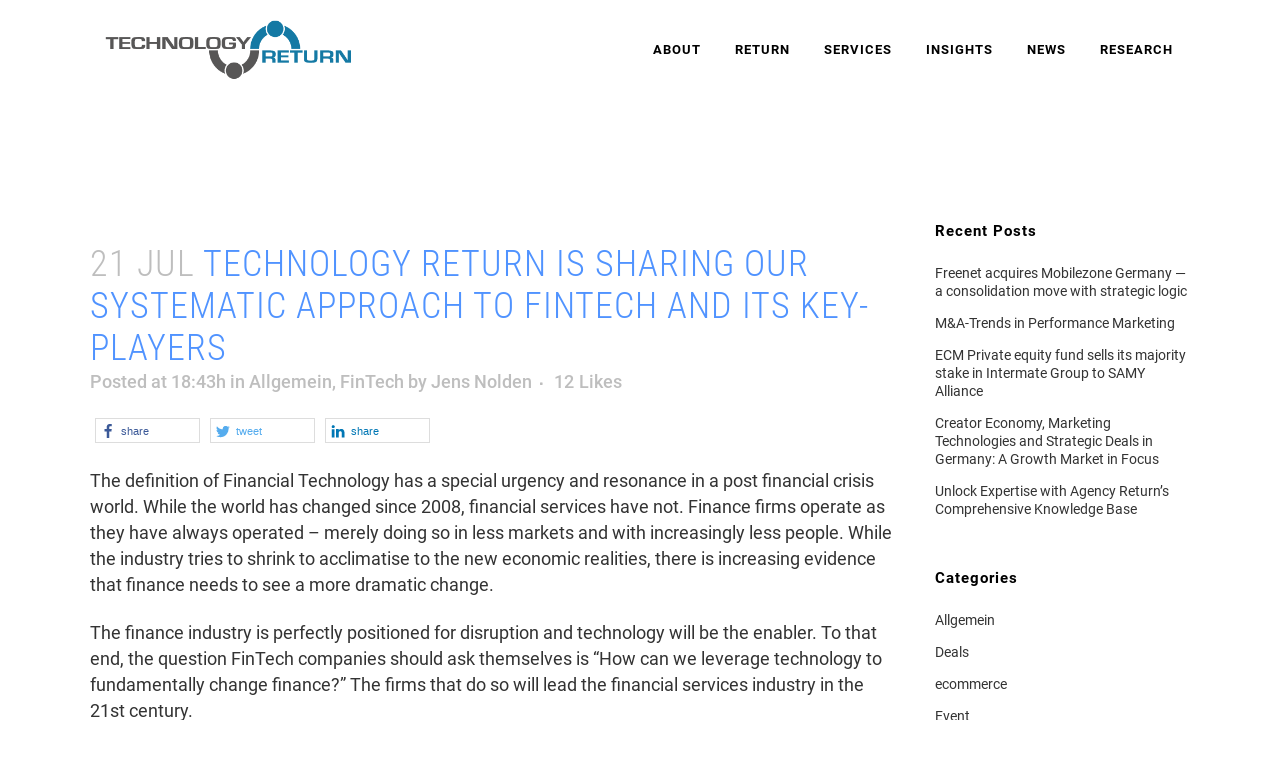

--- FILE ---
content_type: text/html; charset=UTF-8
request_url: https://technology-return.com/technology-return-shares-a-systematic-approach-to-fintec-and-its-key-players/
body_size: 25059
content:
<!DOCTYPE html>
<html lang="en-US">
<head>
	<meta charset="UTF-8" />
	
				<meta name="viewport" content="width=device-width,initial-scale=1,user-scalable=no">
		            <link rel="shortcut icon" type="image/x-icon" href="https://technology-return.com/wp-content/uploads/2014/11/favicon1.ico">
            <link rel="apple-touch-icon" href="https://technology-return.com/wp-content/uploads/2014/11/favicon1.ico"/>
        
	<link rel="profile" href="http://gmpg.org/xfn/11" />
	<link rel="pingback" href="https://technology-return.com/xmlrpc.php" />

	<meta name='robots' content='index, follow, max-image-preview:large, max-snippet:-1, max-video-preview:-1' />

	<!-- This site is optimized with the Yoast SEO plugin v21.1 - https://yoast.com/wordpress/plugins/seo/ -->
	<title>Technology Return is sharing our systematic approach to FinTech and its key-players | Technology Return</title>
	<link rel="canonical" href="https://technology-return.com/technology-return-shares-a-systematic-approach-to-fintec-and-its-key-players/" />
	<meta property="og:locale" content="en_US" />
	<meta property="og:type" content="article" />
	<meta property="og:title" content="Technology Return is sharing our systematic approach to FinTech and its key-players | Technology Return" />
	<meta property="og:description" content="The definition of Financial Technology has a special urgency and resonance in a post financial crisis world. While the world has changed since 2008, financial services have not. Finance firms operate as they have always operated &#8211; merely doing so..." />
	<meta property="og:url" content="https://technology-return.com/technology-return-shares-a-systematic-approach-to-fintec-and-its-key-players/" />
	<meta property="og:site_name" content="Technology Return" />
	<meta property="article:published_time" content="2014-07-21T16:43:39+00:00" />
	<meta property="article:modified_time" content="2014-11-19T10:08:15+00:00" />
	<meta property="og:image" content="https://technology-return.com/wp-content/uploads/2014/07/Selected-FinTech-Companies-300x207.jpg" />
	<meta name="author" content="Jens Nolden" />
	<meta name="twitter:card" content="summary_large_image" />
	<meta name="twitter:creator" content="@techreturn" />
	<meta name="twitter:site" content="@techreturn" />
	<meta name="twitter:label1" content="Written by" />
	<meta name="twitter:data1" content="Jens Nolden" />
	<meta name="twitter:label2" content="Est. reading time" />
	<meta name="twitter:data2" content="1 minute" />
	<script type="application/ld+json" class="yoast-schema-graph">{"@context":"https://schema.org","@graph":[{"@type":"Article","@id":"https://technology-return.com/technology-return-shares-a-systematic-approach-to-fintec-and-its-key-players/#article","isPartOf":{"@id":"https://technology-return.com/technology-return-shares-a-systematic-approach-to-fintec-and-its-key-players/"},"author":{"name":"Jens Nolden","@id":"https://technology-return.com/#/schema/person/2478802e8315f6633a8aabf27ca396c0"},"headline":"Technology Return is sharing our systematic approach to FinTech and its key-players","datePublished":"2014-07-21T16:43:39+00:00","dateModified":"2014-11-19T10:08:15+00:00","mainEntityOfPage":{"@id":"https://technology-return.com/technology-return-shares-a-systematic-approach-to-fintec-and-its-key-players/"},"wordCount":167,"publisher":{"@id":"https://technology-return.com/#organization"},"image":{"@id":"https://technology-return.com/technology-return-shares-a-systematic-approach-to-fintec-and-its-key-players/#primaryimage"},"thumbnailUrl":"https://technology-return.com/wp-content/uploads/2014/07/Selected-FinTech-Companies-300x207.jpg","keywords":["FinTech"],"articleSection":["Allgemein","FinTech"],"inLanguage":"en-US"},{"@type":"WebPage","@id":"https://technology-return.com/technology-return-shares-a-systematic-approach-to-fintec-and-its-key-players/","url":"https://technology-return.com/technology-return-shares-a-systematic-approach-to-fintec-and-its-key-players/","name":"Technology Return is sharing our systematic approach to FinTech and its key-players | Technology Return","isPartOf":{"@id":"https://technology-return.com/#website"},"primaryImageOfPage":{"@id":"https://technology-return.com/technology-return-shares-a-systematic-approach-to-fintec-and-its-key-players/#primaryimage"},"image":{"@id":"https://technology-return.com/technology-return-shares-a-systematic-approach-to-fintec-and-its-key-players/#primaryimage"},"thumbnailUrl":"https://technology-return.com/wp-content/uploads/2014/07/Selected-FinTech-Companies-300x207.jpg","datePublished":"2014-07-21T16:43:39+00:00","dateModified":"2014-11-19T10:08:15+00:00","breadcrumb":{"@id":"https://technology-return.com/technology-return-shares-a-systematic-approach-to-fintec-and-its-key-players/#breadcrumb"},"inLanguage":"en-US","potentialAction":[{"@type":"ReadAction","target":["https://technology-return.com/technology-return-shares-a-systematic-approach-to-fintec-and-its-key-players/"]}]},{"@type":"ImageObject","inLanguage":"en-US","@id":"https://technology-return.com/technology-return-shares-a-systematic-approach-to-fintec-and-its-key-players/#primaryimage","url":"https://technology-return.com/wp-content/uploads/2014/07/Selected-FinTech-Companies.jpg","contentUrl":"https://technology-return.com/wp-content/uploads/2014/07/Selected-FinTech-Companies.jpg","width":1040,"height":720},{"@type":"BreadcrumbList","@id":"https://technology-return.com/technology-return-shares-a-systematic-approach-to-fintec-and-its-key-players/#breadcrumb","itemListElement":[{"@type":"ListItem","position":1,"name":"Home","item":"https://technology-return.com/"},{"@type":"ListItem","position":2,"name":"News","item":"https://technology-return.com/news/"},{"@type":"ListItem","position":3,"name":"Technology Return is sharing our systematic approach to FinTech and its key-players"}]},{"@type":"WebSite","@id":"https://technology-return.com/#website","url":"https://technology-return.com/","name":"Technology Return","description":"Technology M&amp;A Advisory","publisher":{"@id":"https://technology-return.com/#organization"},"potentialAction":[{"@type":"SearchAction","target":{"@type":"EntryPoint","urlTemplate":"https://technology-return.com/?s={search_term_string}"},"query-input":"required name=search_term_string"}],"inLanguage":"en-US"},{"@type":"Organization","@id":"https://technology-return.com/#organization","name":"Technology Return","url":"https://technology-return.com/","logo":{"@type":"ImageObject","inLanguage":"en-US","@id":"https://technology-return.com/#/schema/logo/image/","url":"https://technology-return.com/wp-content/uploads/2022/06/Technology_Return_Logo.png","contentUrl":"https://technology-return.com/wp-content/uploads/2022/06/Technology_Return_Logo.png","width":495,"height":161,"caption":"Technology Return"},"image":{"@id":"https://technology-return.com/#/schema/logo/image/"},"sameAs":["https://twitter.com/techreturn","https://de.linkedin.com/company/technology-return","https://www.instagram.com/techreturn/"]},{"@type":"Person","@id":"https://technology-return.com/#/schema/person/2478802e8315f6633a8aabf27ca396c0","name":"Jens Nolden"}]}</script>
	<!-- / Yoast SEO plugin. -->


<link rel='dns-prefetch' href='//www.googletagmanager.com' />
<link rel="alternate" type="application/rss+xml" title="Technology Return &raquo; Feed" href="https://technology-return.com/feed/" />
<link rel="alternate" type="application/rss+xml" title="Technology Return &raquo; Comments Feed" href="https://technology-return.com/comments/feed/" />
<script type="text/javascript">
window._wpemojiSettings = {"baseUrl":"https:\/\/s.w.org\/images\/core\/emoji\/14.0.0\/72x72\/","ext":".png","svgUrl":"https:\/\/s.w.org\/images\/core\/emoji\/14.0.0\/svg\/","svgExt":".svg","source":{"concatemoji":"https:\/\/technology-return.com\/wp-includes\/js\/wp-emoji-release.min.js?ver=6.3.7"}};
/*! This file is auto-generated */
!function(i,n){var o,s,e;function c(e){try{var t={supportTests:e,timestamp:(new Date).valueOf()};sessionStorage.setItem(o,JSON.stringify(t))}catch(e){}}function p(e,t,n){e.clearRect(0,0,e.canvas.width,e.canvas.height),e.fillText(t,0,0);var t=new Uint32Array(e.getImageData(0,0,e.canvas.width,e.canvas.height).data),r=(e.clearRect(0,0,e.canvas.width,e.canvas.height),e.fillText(n,0,0),new Uint32Array(e.getImageData(0,0,e.canvas.width,e.canvas.height).data));return t.every(function(e,t){return e===r[t]})}function u(e,t,n){switch(t){case"flag":return n(e,"\ud83c\udff3\ufe0f\u200d\u26a7\ufe0f","\ud83c\udff3\ufe0f\u200b\u26a7\ufe0f")?!1:!n(e,"\ud83c\uddfa\ud83c\uddf3","\ud83c\uddfa\u200b\ud83c\uddf3")&&!n(e,"\ud83c\udff4\udb40\udc67\udb40\udc62\udb40\udc65\udb40\udc6e\udb40\udc67\udb40\udc7f","\ud83c\udff4\u200b\udb40\udc67\u200b\udb40\udc62\u200b\udb40\udc65\u200b\udb40\udc6e\u200b\udb40\udc67\u200b\udb40\udc7f");case"emoji":return!n(e,"\ud83e\udef1\ud83c\udffb\u200d\ud83e\udef2\ud83c\udfff","\ud83e\udef1\ud83c\udffb\u200b\ud83e\udef2\ud83c\udfff")}return!1}function f(e,t,n){var r="undefined"!=typeof WorkerGlobalScope&&self instanceof WorkerGlobalScope?new OffscreenCanvas(300,150):i.createElement("canvas"),a=r.getContext("2d",{willReadFrequently:!0}),o=(a.textBaseline="top",a.font="600 32px Arial",{});return e.forEach(function(e){o[e]=t(a,e,n)}),o}function t(e){var t=i.createElement("script");t.src=e,t.defer=!0,i.head.appendChild(t)}"undefined"!=typeof Promise&&(o="wpEmojiSettingsSupports",s=["flag","emoji"],n.supports={everything:!0,everythingExceptFlag:!0},e=new Promise(function(e){i.addEventListener("DOMContentLoaded",e,{once:!0})}),new Promise(function(t){var n=function(){try{var e=JSON.parse(sessionStorage.getItem(o));if("object"==typeof e&&"number"==typeof e.timestamp&&(new Date).valueOf()<e.timestamp+604800&&"object"==typeof e.supportTests)return e.supportTests}catch(e){}return null}();if(!n){if("undefined"!=typeof Worker&&"undefined"!=typeof OffscreenCanvas&&"undefined"!=typeof URL&&URL.createObjectURL&&"undefined"!=typeof Blob)try{var e="postMessage("+f.toString()+"("+[JSON.stringify(s),u.toString(),p.toString()].join(",")+"));",r=new Blob([e],{type:"text/javascript"}),a=new Worker(URL.createObjectURL(r),{name:"wpTestEmojiSupports"});return void(a.onmessage=function(e){c(n=e.data),a.terminate(),t(n)})}catch(e){}c(n=f(s,u,p))}t(n)}).then(function(e){for(var t in e)n.supports[t]=e[t],n.supports.everything=n.supports.everything&&n.supports[t],"flag"!==t&&(n.supports.everythingExceptFlag=n.supports.everythingExceptFlag&&n.supports[t]);n.supports.everythingExceptFlag=n.supports.everythingExceptFlag&&!n.supports.flag,n.DOMReady=!1,n.readyCallback=function(){n.DOMReady=!0}}).then(function(){return e}).then(function(){var e;n.supports.everything||(n.readyCallback(),(e=n.source||{}).concatemoji?t(e.concatemoji):e.wpemoji&&e.twemoji&&(t(e.twemoji),t(e.wpemoji)))}))}((window,document),window._wpemojiSettings);
</script>
<style type="text/css">
img.wp-smiley,
img.emoji {
	display: inline !important;
	border: none !important;
	box-shadow: none !important;
	height: 1em !important;
	width: 1em !important;
	margin: 0 0.07em !important;
	vertical-align: -0.1em !important;
	background: none !important;
	padding: 0 !important;
}
</style>
	<link rel='stylesheet' id='wp-block-library-css' href='https://technology-return.com/wp-includes/css/dist/block-library/style.min.css?ver=6.3.7' type='text/css' media='all' />
<style id='classic-theme-styles-inline-css' type='text/css'>
/*! This file is auto-generated */
.wp-block-button__link{color:#fff;background-color:#32373c;border-radius:9999px;box-shadow:none;text-decoration:none;padding:calc(.667em + 2px) calc(1.333em + 2px);font-size:1.125em}.wp-block-file__button{background:#32373c;color:#fff;text-decoration:none}
</style>
<style id='global-styles-inline-css' type='text/css'>
body{--wp--preset--color--black: #000000;--wp--preset--color--cyan-bluish-gray: #abb8c3;--wp--preset--color--white: #ffffff;--wp--preset--color--pale-pink: #f78da7;--wp--preset--color--vivid-red: #cf2e2e;--wp--preset--color--luminous-vivid-orange: #ff6900;--wp--preset--color--luminous-vivid-amber: #fcb900;--wp--preset--color--light-green-cyan: #7bdcb5;--wp--preset--color--vivid-green-cyan: #00d084;--wp--preset--color--pale-cyan-blue: #8ed1fc;--wp--preset--color--vivid-cyan-blue: #0693e3;--wp--preset--color--vivid-purple: #9b51e0;--wp--preset--gradient--vivid-cyan-blue-to-vivid-purple: linear-gradient(135deg,rgba(6,147,227,1) 0%,rgb(155,81,224) 100%);--wp--preset--gradient--light-green-cyan-to-vivid-green-cyan: linear-gradient(135deg,rgb(122,220,180) 0%,rgb(0,208,130) 100%);--wp--preset--gradient--luminous-vivid-amber-to-luminous-vivid-orange: linear-gradient(135deg,rgba(252,185,0,1) 0%,rgba(255,105,0,1) 100%);--wp--preset--gradient--luminous-vivid-orange-to-vivid-red: linear-gradient(135deg,rgba(255,105,0,1) 0%,rgb(207,46,46) 100%);--wp--preset--gradient--very-light-gray-to-cyan-bluish-gray: linear-gradient(135deg,rgb(238,238,238) 0%,rgb(169,184,195) 100%);--wp--preset--gradient--cool-to-warm-spectrum: linear-gradient(135deg,rgb(74,234,220) 0%,rgb(151,120,209) 20%,rgb(207,42,186) 40%,rgb(238,44,130) 60%,rgb(251,105,98) 80%,rgb(254,248,76) 100%);--wp--preset--gradient--blush-light-purple: linear-gradient(135deg,rgb(255,206,236) 0%,rgb(152,150,240) 100%);--wp--preset--gradient--blush-bordeaux: linear-gradient(135deg,rgb(254,205,165) 0%,rgb(254,45,45) 50%,rgb(107,0,62) 100%);--wp--preset--gradient--luminous-dusk: linear-gradient(135deg,rgb(255,203,112) 0%,rgb(199,81,192) 50%,rgb(65,88,208) 100%);--wp--preset--gradient--pale-ocean: linear-gradient(135deg,rgb(255,245,203) 0%,rgb(182,227,212) 50%,rgb(51,167,181) 100%);--wp--preset--gradient--electric-grass: linear-gradient(135deg,rgb(202,248,128) 0%,rgb(113,206,126) 100%);--wp--preset--gradient--midnight: linear-gradient(135deg,rgb(2,3,129) 0%,rgb(40,116,252) 100%);--wp--preset--font-size--small: 13px;--wp--preset--font-size--medium: 20px;--wp--preset--font-size--large: 36px;--wp--preset--font-size--x-large: 42px;--wp--preset--spacing--20: 0.44rem;--wp--preset--spacing--30: 0.67rem;--wp--preset--spacing--40: 1rem;--wp--preset--spacing--50: 1.5rem;--wp--preset--spacing--60: 2.25rem;--wp--preset--spacing--70: 3.38rem;--wp--preset--spacing--80: 5.06rem;--wp--preset--shadow--natural: 6px 6px 9px rgba(0, 0, 0, 0.2);--wp--preset--shadow--deep: 12px 12px 50px rgba(0, 0, 0, 0.4);--wp--preset--shadow--sharp: 6px 6px 0px rgba(0, 0, 0, 0.2);--wp--preset--shadow--outlined: 6px 6px 0px -3px rgba(255, 255, 255, 1), 6px 6px rgba(0, 0, 0, 1);--wp--preset--shadow--crisp: 6px 6px 0px rgba(0, 0, 0, 1);}:where(.is-layout-flex){gap: 0.5em;}:where(.is-layout-grid){gap: 0.5em;}body .is-layout-flow > .alignleft{float: left;margin-inline-start: 0;margin-inline-end: 2em;}body .is-layout-flow > .alignright{float: right;margin-inline-start: 2em;margin-inline-end: 0;}body .is-layout-flow > .aligncenter{margin-left: auto !important;margin-right: auto !important;}body .is-layout-constrained > .alignleft{float: left;margin-inline-start: 0;margin-inline-end: 2em;}body .is-layout-constrained > .alignright{float: right;margin-inline-start: 2em;margin-inline-end: 0;}body .is-layout-constrained > .aligncenter{margin-left: auto !important;margin-right: auto !important;}body .is-layout-constrained > :where(:not(.alignleft):not(.alignright):not(.alignfull)){max-width: var(--wp--style--global--content-size);margin-left: auto !important;margin-right: auto !important;}body .is-layout-constrained > .alignwide{max-width: var(--wp--style--global--wide-size);}body .is-layout-flex{display: flex;}body .is-layout-flex{flex-wrap: wrap;align-items: center;}body .is-layout-flex > *{margin: 0;}body .is-layout-grid{display: grid;}body .is-layout-grid > *{margin: 0;}:where(.wp-block-columns.is-layout-flex){gap: 2em;}:where(.wp-block-columns.is-layout-grid){gap: 2em;}:where(.wp-block-post-template.is-layout-flex){gap: 1.25em;}:where(.wp-block-post-template.is-layout-grid){gap: 1.25em;}.has-black-color{color: var(--wp--preset--color--black) !important;}.has-cyan-bluish-gray-color{color: var(--wp--preset--color--cyan-bluish-gray) !important;}.has-white-color{color: var(--wp--preset--color--white) !important;}.has-pale-pink-color{color: var(--wp--preset--color--pale-pink) !important;}.has-vivid-red-color{color: var(--wp--preset--color--vivid-red) !important;}.has-luminous-vivid-orange-color{color: var(--wp--preset--color--luminous-vivid-orange) !important;}.has-luminous-vivid-amber-color{color: var(--wp--preset--color--luminous-vivid-amber) !important;}.has-light-green-cyan-color{color: var(--wp--preset--color--light-green-cyan) !important;}.has-vivid-green-cyan-color{color: var(--wp--preset--color--vivid-green-cyan) !important;}.has-pale-cyan-blue-color{color: var(--wp--preset--color--pale-cyan-blue) !important;}.has-vivid-cyan-blue-color{color: var(--wp--preset--color--vivid-cyan-blue) !important;}.has-vivid-purple-color{color: var(--wp--preset--color--vivid-purple) !important;}.has-black-background-color{background-color: var(--wp--preset--color--black) !important;}.has-cyan-bluish-gray-background-color{background-color: var(--wp--preset--color--cyan-bluish-gray) !important;}.has-white-background-color{background-color: var(--wp--preset--color--white) !important;}.has-pale-pink-background-color{background-color: var(--wp--preset--color--pale-pink) !important;}.has-vivid-red-background-color{background-color: var(--wp--preset--color--vivid-red) !important;}.has-luminous-vivid-orange-background-color{background-color: var(--wp--preset--color--luminous-vivid-orange) !important;}.has-luminous-vivid-amber-background-color{background-color: var(--wp--preset--color--luminous-vivid-amber) !important;}.has-light-green-cyan-background-color{background-color: var(--wp--preset--color--light-green-cyan) !important;}.has-vivid-green-cyan-background-color{background-color: var(--wp--preset--color--vivid-green-cyan) !important;}.has-pale-cyan-blue-background-color{background-color: var(--wp--preset--color--pale-cyan-blue) !important;}.has-vivid-cyan-blue-background-color{background-color: var(--wp--preset--color--vivid-cyan-blue) !important;}.has-vivid-purple-background-color{background-color: var(--wp--preset--color--vivid-purple) !important;}.has-black-border-color{border-color: var(--wp--preset--color--black) !important;}.has-cyan-bluish-gray-border-color{border-color: var(--wp--preset--color--cyan-bluish-gray) !important;}.has-white-border-color{border-color: var(--wp--preset--color--white) !important;}.has-pale-pink-border-color{border-color: var(--wp--preset--color--pale-pink) !important;}.has-vivid-red-border-color{border-color: var(--wp--preset--color--vivid-red) !important;}.has-luminous-vivid-orange-border-color{border-color: var(--wp--preset--color--luminous-vivid-orange) !important;}.has-luminous-vivid-amber-border-color{border-color: var(--wp--preset--color--luminous-vivid-amber) !important;}.has-light-green-cyan-border-color{border-color: var(--wp--preset--color--light-green-cyan) !important;}.has-vivid-green-cyan-border-color{border-color: var(--wp--preset--color--vivid-green-cyan) !important;}.has-pale-cyan-blue-border-color{border-color: var(--wp--preset--color--pale-cyan-blue) !important;}.has-vivid-cyan-blue-border-color{border-color: var(--wp--preset--color--vivid-cyan-blue) !important;}.has-vivid-purple-border-color{border-color: var(--wp--preset--color--vivid-purple) !important;}.has-vivid-cyan-blue-to-vivid-purple-gradient-background{background: var(--wp--preset--gradient--vivid-cyan-blue-to-vivid-purple) !important;}.has-light-green-cyan-to-vivid-green-cyan-gradient-background{background: var(--wp--preset--gradient--light-green-cyan-to-vivid-green-cyan) !important;}.has-luminous-vivid-amber-to-luminous-vivid-orange-gradient-background{background: var(--wp--preset--gradient--luminous-vivid-amber-to-luminous-vivid-orange) !important;}.has-luminous-vivid-orange-to-vivid-red-gradient-background{background: var(--wp--preset--gradient--luminous-vivid-orange-to-vivid-red) !important;}.has-very-light-gray-to-cyan-bluish-gray-gradient-background{background: var(--wp--preset--gradient--very-light-gray-to-cyan-bluish-gray) !important;}.has-cool-to-warm-spectrum-gradient-background{background: var(--wp--preset--gradient--cool-to-warm-spectrum) !important;}.has-blush-light-purple-gradient-background{background: var(--wp--preset--gradient--blush-light-purple) !important;}.has-blush-bordeaux-gradient-background{background: var(--wp--preset--gradient--blush-bordeaux) !important;}.has-luminous-dusk-gradient-background{background: var(--wp--preset--gradient--luminous-dusk) !important;}.has-pale-ocean-gradient-background{background: var(--wp--preset--gradient--pale-ocean) !important;}.has-electric-grass-gradient-background{background: var(--wp--preset--gradient--electric-grass) !important;}.has-midnight-gradient-background{background: var(--wp--preset--gradient--midnight) !important;}.has-small-font-size{font-size: var(--wp--preset--font-size--small) !important;}.has-medium-font-size{font-size: var(--wp--preset--font-size--medium) !important;}.has-large-font-size{font-size: var(--wp--preset--font-size--large) !important;}.has-x-large-font-size{font-size: var(--wp--preset--font-size--x-large) !important;}
.wp-block-navigation a:where(:not(.wp-element-button)){color: inherit;}
:where(.wp-block-post-template.is-layout-flex){gap: 1.25em;}:where(.wp-block-post-template.is-layout-grid){gap: 1.25em;}
:where(.wp-block-columns.is-layout-flex){gap: 2em;}:where(.wp-block-columns.is-layout-grid){gap: 2em;}
.wp-block-pullquote{font-size: 1.5em;line-height: 1.6;}
</style>
<link rel='stylesheet' id='tp_twitter_plugin_css-css' href='https://technology-return.com/wp-content/plugins/recent-tweets-widget/tp_twitter_plugin.css?ver=1.0' type='text/css' media='screen' />
<link rel='stylesheet' id='wotd-local-fonts-css' href='https://technology-return.com/wp-content/plugins/wotd-local-fonts/css/local-fonts-style.css?ver=1689595441' type='text/css' media='all' />
<link rel='stylesheet' id='mediaelement-css' href='https://technology-return.com/wp-includes/js/mediaelement/mediaelementplayer-legacy.min.css?ver=4.2.17' type='text/css' media='all' />
<link rel='stylesheet' id='wp-mediaelement-css' href='https://technology-return.com/wp-includes/js/mediaelement/wp-mediaelement.min.css?ver=6.3.7' type='text/css' media='all' />
<link rel='stylesheet' id='bridge-default-style-css' href='https://technology-return.com/wp-content/themes/bridge/style.css?ver=6.3.7' type='text/css' media='all' />
<link rel='stylesheet' id='bridge-qode-font_awesome-css' href='https://technology-return.com/wp-content/themes/bridge/css/font-awesome/css/font-awesome.min.css?ver=6.3.7' type='text/css' media='all' />
<link rel='stylesheet' id='bridge-qode-font_elegant-css' href='https://technology-return.com/wp-content/themes/bridge/css/elegant-icons/style.min.css?ver=6.3.7' type='text/css' media='all' />
<link rel='stylesheet' id='bridge-qode-linea_icons-css' href='https://technology-return.com/wp-content/themes/bridge/css/linea-icons/style.css?ver=6.3.7' type='text/css' media='all' />
<link rel='stylesheet' id='bridge-qode-dripicons-css' href='https://technology-return.com/wp-content/themes/bridge/css/dripicons/dripicons.css?ver=6.3.7' type='text/css' media='all' />
<link rel='stylesheet' id='bridge-qode-kiko-css' href='https://technology-return.com/wp-content/themes/bridge/css/kiko/kiko-all.css?ver=6.3.7' type='text/css' media='all' />
<link rel='stylesheet' id='bridge-qode-font_awesome_5-css' href='https://technology-return.com/wp-content/themes/bridge/css/font-awesome-5/css/font-awesome-5.min.css?ver=6.3.7' type='text/css' media='all' />
<link rel='stylesheet' id='bridge-stylesheet-css' href='https://technology-return.com/wp-content/themes/bridge/css/stylesheet.min.css?ver=6.3.7' type='text/css' media='all' />
<style id='bridge-stylesheet-inline-css' type='text/css'>
   .postid-15601.disabled_footer_top .footer_top_holder, .postid-15601.disabled_footer_bottom .footer_bottom_holder { display: none;}


</style>
<link rel='stylesheet' id='bridge-print-css' href='https://technology-return.com/wp-content/themes/bridge/css/print.css?ver=6.3.7' type='text/css' media='all' />
<link rel='stylesheet' id='bridge-style-dynamic-css' href='https://technology-return.com/wp-content/themes/bridge/css/style_dynamic.css?ver=1694174448' type='text/css' media='all' />
<link rel='stylesheet' id='bridge-responsive-css' href='https://technology-return.com/wp-content/themes/bridge/css/responsive.min.css?ver=6.3.7' type='text/css' media='all' />
<link rel='stylesheet' id='bridge-style-dynamic-responsive-css' href='https://technology-return.com/wp-content/themes/bridge/css/style_dynamic_responsive.css?ver=1694174448' type='text/css' media='all' />
<style id='bridge-style-dynamic-responsive-inline-css' type='text/css'>
ul {list-style-position: outside;}
section.parallax_section_holder {background-size: cover;}
.latest_post p.excerpt {display: none;}
.latest_post_holder.boxes>ul>li {background-color: transparent;}
.serviceshome {color: #FFFFFF;}
.serviceshome p {color: #FFFFFF;}
.serviceshome h2 {color: #FFFFFF;}
.logos .vc_column-inner {padding-left: 40px !important; padding-right: 40px !important;}
.kleingedrucktes p {font-size: 10px !important;}
</style>
<link rel='stylesheet' id='js_composer_front-css' href='https://technology-return.com/wp-content/plugins/js_composer/assets/css/js_composer.min.css?ver=6.13.0' type='text/css' media='all' />
<link rel='stylesheet' id='bridge-core-dashboard-style-css' href='https://technology-return.com/wp-content/plugins/bridge-core/modules/core-dashboard/assets/css/core-dashboard.min.css?ver=6.3.7' type='text/css' media='all' />
<link rel='stylesheet' id='borlabs-cookie-css' href='https://technology-return.com/wp-content/cache/borlabs-cookie/borlabs-cookie_1_en.css?ver=2.2.66-33' type='text/css' media='all' />
<link rel='stylesheet' id='bridge-childstyle-css' href='https://technology-return.com/wp-content/themes/techreturn/style.css?ver=6.3.7' type='text/css' media='all' />
<script type='text/javascript' src='https://technology-return.com/wp-includes/js/jquery/jquery.min.js?ver=3.7.0' id='jquery-core-js'></script>
<script type='text/javascript' src='https://technology-return.com/wp-includes/js/jquery/jquery-migrate.min.js?ver=3.4.1' id='jquery-migrate-js'></script>

<!-- Google Analytics snippet added by Site Kit -->
<script data-borlabs-script-blocker-js-handle="google_gtagjs" data-borlabs-script-blocker-id="google-site-kit" type='text/template' data-borlabs-script-blocker-src='https://www.googletagmanager.com/gtag/js?id=UA-154801911-2' id='google_gtagjs-js'></script>
<script data-borlabs-script-blocker-js-handle="google_gtagjs" data-borlabs-script-blocker-id="google-site-kit" id="google_gtagjs-js-after" type="text/template">
window.dataLayer = window.dataLayer || [];function gtag(){dataLayer.push(arguments);}
gtag('set', 'linker', {"domains":["technology-return.com"]} );
gtag("js", new Date());
gtag("set", "developer_id.dZTNiMT", true);
gtag("config", "UA-154801911-2", {"anonymize_ip":true});
gtag("config", "GT-KV54QV7");
</script>

<!-- End Google Analytics snippet added by Site Kit -->
<link rel="https://api.w.org/" href="https://technology-return.com/wp-json/" /><link rel="alternate" type="application/json" href="https://technology-return.com/wp-json/wp/v2/posts/15601" /><link rel="EditURI" type="application/rsd+xml" title="RSD" href="https://technology-return.com/xmlrpc.php?rsd" />
<link rel='shortlink' href='https://technology-return.com/?p=15601' />
<link rel="alternate" type="application/json+oembed" href="https://technology-return.com/wp-json/oembed/1.0/embed?url=https%3A%2F%2Ftechnology-return.com%2Ftechnology-return-shares-a-systematic-approach-to-fintec-and-its-key-players%2F" />
<link rel="alternate" type="text/xml+oembed" href="https://technology-return.com/wp-json/oembed/1.0/embed?url=https%3A%2F%2Ftechnology-return.com%2Ftechnology-return-shares-a-systematic-approach-to-fintec-and-its-key-players%2F&#038;format=xml" />
<meta name="generator" content="Site Kit by Google 1.108.0" /><script>
window.dataLayer = window.dataLayer || [];
if (typeof gtag !== 'function') { function gtag(){dataLayer.push(arguments);} }
if('0' === '1') {
    gtag('consent', 'default', {
       'ad_storage': 'denied',
       'analytics_storage': 'denied'
    });
    gtag("js", new Date());
    gtag("config", "G-G40NJ3W7RV", { "anonymize_ip": true });

    (function (w, d, s, i) {
    var f = d.getElementsByTagName(s)[0],
        j = d.createElement(s);
    j.async = true;
    j.src =
        "https://www.googletagmanager.com/gtag/js?id=" + i;
    f.parentNode.insertBefore(j, f);
    })(window, document, "script", "G-G40NJ3W7RV");
}
</script><meta name="generator" content="Powered by WPBakery Page Builder - drag and drop page builder for WordPress."/>
<noscript><style> .wpb_animate_when_almost_visible { opacity: 1; }</style></noscript></head>

<body class="post-template-default single single-post postid-15601 single-format-standard bridge-core-3.0.7  qode-child-theme-ver-1.0.0 qode-theme-ver-29.7 qode-theme-bridge disabled_footer_bottom qode_header_in_grid wpb-js-composer js-comp-ver-6.13.0 vc_responsive" itemscope itemtype="http://schema.org/WebPage">




<div class="wrapper">
	<div class="wrapper_inner">

    
		<!-- Google Analytics start -->
				<!-- Google Analytics end -->

		
	<header class=" scroll_header_top_area dark stick transparent scrolled_not_transparent sticky_mobile page_header">
	<div class="header_inner clearfix">
				<div class="header_top_bottom_holder">
			
			<div class="header_bottom clearfix" style=' background-color:rgba(255, 255, 255, 0);' >
								<div class="container">
					<div class="container_inner clearfix">
																				<div class="header_inner_left">
																	<div class="mobile_menu_button">
		<span>
			<i class="qode_icon_font_awesome fa fa-bars " ></i>		</span>
	</div>
								<div class="logo_wrapper" >
	<div class="q_logo">
		<a itemprop="url" href="https://technology-return.com/" >
             <img itemprop="image" class="normal" src="https://technology-return.com/wp-content/uploads/2014/07/Technology_Return_Logo.png" alt="Logo"> 			 <img itemprop="image" class="light" src="https://technology-return.com/wp-content/uploads/2014/07/Technology_Return_Logo_weiss.png" alt="Logo"/> 			 <img itemprop="image" class="dark" src="https://technology-return.com/wp-content/uploads/2014/07/Technology_Return_Logo.png" alt="Logo"/> 			 <img itemprop="image" class="sticky" src="https://technology-return.com/wp-content/uploads/2014/07/Technology_Return_Logo.png" alt="Logo"/> 			 <img itemprop="image" class="mobile" src="https://technology-return.com/wp-content/uploads/2014/07/Technology_Return_Logo.png" alt="Logo"/> 					</a>
	</div>
	</div>															</div>
															<div class="header_inner_right">
									<div class="side_menu_button_wrapper right">
																														<div class="side_menu_button">
																																	
										</div>
									</div>
								</div>
							
							
							<nav class="main_menu drop_down right">
								<ul id="menu-techreturn-hauptmenu" class=""><li id="nav-menu-item-16784" class="menu-item menu-item-type-custom menu-item-object-custom menu-item-home  narrow"><a href="https://technology-return.com/#about" class=""><i class="menu_icon blank fa"></i><span>About</span><span class="plus"></span></a></li>
<li id="nav-menu-item-16785" class="menu-item menu-item-type-custom menu-item-object-custom menu-item-home  narrow"><a href="https://technology-return.com/#return" class=""><i class="menu_icon blank fa"></i><span>Return</span><span class="plus"></span></a></li>
<li id="nav-menu-item-16786" class="menu-item menu-item-type-custom menu-item-object-custom menu-item-home  narrow"><a href="https://technology-return.com/#services" class=""><i class="menu_icon blank fa"></i><span>Services</span><span class="plus"></span></a></li>
<li id="nav-menu-item-16787" class="menu-item menu-item-type-custom menu-item-object-custom menu-item-home  narrow"><a href="https://technology-return.com/#insights" class=""><i class="menu_icon blank fa"></i><span>Insights</span><span class="plus"></span></a></li>
<li id="nav-menu-item-15393" class="menu-item menu-item-type-post_type menu-item-object-page current_page_parent  narrow"><a href="https://technology-return.com/news/" class=""><i class="menu_icon blank fa"></i><span>News</span><span class="plus"></span></a></li>
<li id="nav-menu-item-16851" class="menu-item menu-item-type-post_type menu-item-object-page  narrow"><a href="https://technology-return.com/influencer-ma/" class=""><i class="menu_icon blank fa"></i><span>Research</span><span class="plus"></span></a></li>
</ul>							</nav>
														<nav class="mobile_menu">
	<ul id="menu-techreturn-hauptmenu-1" class=""><li id="mobile-menu-item-16784" class="menu-item menu-item-type-custom menu-item-object-custom menu-item-home "><a href="https://technology-return.com/#about" class=""><span>About</span></a><span class="mobile_arrow"><i class="fa fa-angle-right"></i><i class="fa fa-angle-down"></i></span></li>
<li id="mobile-menu-item-16785" class="menu-item menu-item-type-custom menu-item-object-custom menu-item-home "><a href="https://technology-return.com/#return" class=""><span>Return</span></a><span class="mobile_arrow"><i class="fa fa-angle-right"></i><i class="fa fa-angle-down"></i></span></li>
<li id="mobile-menu-item-16786" class="menu-item menu-item-type-custom menu-item-object-custom menu-item-home "><a href="https://technology-return.com/#services" class=""><span>Services</span></a><span class="mobile_arrow"><i class="fa fa-angle-right"></i><i class="fa fa-angle-down"></i></span></li>
<li id="mobile-menu-item-16787" class="menu-item menu-item-type-custom menu-item-object-custom menu-item-home "><a href="https://technology-return.com/#insights" class=""><span>Insights</span></a><span class="mobile_arrow"><i class="fa fa-angle-right"></i><i class="fa fa-angle-down"></i></span></li>
<li id="mobile-menu-item-15393" class="menu-item menu-item-type-post_type menu-item-object-page current_page_parent "><a href="https://technology-return.com/news/" class=""><span>News</span></a><span class="mobile_arrow"><i class="fa fa-angle-right"></i><i class="fa fa-angle-down"></i></span></li>
<li id="mobile-menu-item-16851" class="menu-item menu-item-type-post_type menu-item-object-page "><a href="https://technology-return.com/influencer-ma/" class=""><span>Research</span></a><span class="mobile_arrow"><i class="fa fa-angle-right"></i><i class="fa fa-angle-down"></i></span></li>
</ul></nav>																				</div>
					</div>
									</div>
			</div>
		</div>

</header>	<a id="back_to_top" href="#">
        <span class="fa-stack">
            <i class="qode_icon_font_awesome fa fa-arrow-up " ></i>        </span>
	</a>
	
	
    
    	
    
    <div class="content ">
        <div class="content_inner  ">
    
		<div class="title_outer title_without_animation"    data-height="220">
		<div class="title title_size_small  position_left " style="height:220px;">
			<div class="image not_responsive"></div>
										<div class="title_holder"  style="padding-top:43px;height:177px;">
					<div class="container">
						<div class="container_inner clearfix">
								<div class="title_subtitle_holder" >
                                                                																		<h1 ><span>Technology Return is sharing our systematic approach to FinTech and its key-players</span></h1>
																	
																										                                                            </div>
						</div>
					</div>
				</div>
								</div>
			</div>
										<div class="container">
														<div class="container_inner default_template_holder" >
																
							<div class="two_columns_75_25 background_color_sidebar grid2 clearfix">
								<div class="column1">
											
									<div class="column_inner">
										<div class="blog_single blog_holder">
													<article id="post-15601" class="post-15601 post type-post status-publish format-standard hentry category-allgemein category-fintech tag-fintech">
			<div class="post_content_holder">
								<div class="post_text">
					<div class="post_text_inner">
						<h2 itemprop="name" class="entry_title"><span itemprop="dateCreated" class="date entry_date updated">21 Jul<meta itemprop="interactionCount" content="UserComments: 0"/></span> Technology Return is sharing our systematic approach to FinTech and its key-players</h2>
						<div class="post_info">
							<span class="time">Posted at 18:43h</span>
							in <a href="https://technology-return.com/category/allgemein/" rel="category tag">Allgemein</a>, <a href="https://technology-return.com/category/fintech/" rel="category tag">FinTech</a>							<span class="post_author">
								by								<a itemprop="author" class="post_author_link" href="https://technology-return.com/author/jnolden/">Jens Nolden</a>
							</span>
							                                        <span class="dots"><i class="fa fa-square"></i></span>
        <div class="blog_like">
            <a  href="#" class="qode-like" id="qode-like-15601" title="Like this">12<span>  Likes</span></a>        </div>
        						</div>
						<div class="shariff shariff-align-flex-start shariff-widget-align-flex-start"><ul class="shariff-buttons theme-white orientation-horizontal buttonsize-small"><li class="shariff-button facebook shariff-nocustomcolor" style="background-color:#4273c8"><a href="https://www.facebook.com/sharer/sharer.php?u=https%3A%2F%2Ftechnology-return.com%2Ftechnology-return-shares-a-systematic-approach-to-fintec-and-its-key-players%2F" title="Share on Facebook" aria-label="Share on Facebook" role="button" rel="nofollow" class="shariff-link" style="; background-color:#3b5998; color:#3b5998" target="_blank"><span class="shariff-icon" style="fill:#3b5998"><svg width="32px" height="20px" xmlns="http://www.w3.org/2000/svg" viewBox="0 0 18 32"><path fill="#3b5998" d="M17.1 0.2v4.7h-2.8q-1.5 0-2.1 0.6t-0.5 1.9v3.4h5.2l-0.7 5.3h-4.5v13.6h-5.5v-13.6h-4.5v-5.3h4.5v-3.9q0-3.3 1.9-5.2t5-1.8q2.6 0 4.1 0.2z"/></svg></span><span class="shariff-text" style="color:#3b5998">share</span>&nbsp;</a></li><li class="shariff-button twitter shariff-nocustomcolor" style="background-color:#32bbf5"><a href="https://twitter.com/share?url=https%3A%2F%2Ftechnology-return.com%2Ftechnology-return-shares-a-systematic-approach-to-fintec-and-its-key-players%2F&text=Technology%20Return%20is%20sharing%20our%20systematic%20approach%20to%20FinTech%20and%20its%20key-players" title="Share on Twitter" aria-label="Share on Twitter" role="button" rel="noopener nofollow" class="shariff-link" style="; background-color:#55acee; color:#55acee" target="_blank"><span class="shariff-icon" style="fill:#55acee"><svg width="32px" height="20px" xmlns="http://www.w3.org/2000/svg" viewBox="0 0 30 32"><path fill="#55acee" d="M29.7 6.8q-1.2 1.8-3 3.1 0 0.3 0 0.8 0 2.5-0.7 4.9t-2.2 4.7-3.5 4-4.9 2.8-6.1 1q-5.1 0-9.3-2.7 0.6 0.1 1.5 0.1 4.3 0 7.6-2.6-2-0.1-3.5-1.2t-2.2-3q0.6 0.1 1.1 0.1 0.8 0 1.6-0.2-2.1-0.4-3.5-2.1t-1.4-3.9v-0.1q1.3 0.7 2.8 0.8-1.2-0.8-2-2.2t-0.7-2.9q0-1.7 0.8-3.1 2.3 2.8 5.5 4.5t7 1.9q-0.2-0.7-0.2-1.4 0-2.5 1.8-4.3t4.3-1.8q2.7 0 4.5 1.9 2.1-0.4 3.9-1.5-0.7 2.2-2.7 3.4 1.8-0.2 3.5-0.9z"/></svg></span><span class="shariff-text" style="color:#55acee">tweet</span>&nbsp;</a></li><li class="shariff-button linkedin shariff-nocustomcolor" style="background-color:#1488bf"><a href="https://www.linkedin.com/sharing/share-offsite/?url=https%3A%2F%2Ftechnology-return.com%2Ftechnology-return-shares-a-systematic-approach-to-fintec-and-its-key-players%2F" title="Share on LinkedIn" aria-label="Share on LinkedIn" role="button" rel="noopener nofollow" class="shariff-link" style="; background-color:#0077b5; color:#0077b5" target="_blank"><span class="shariff-icon" style="fill:#0077b5"><svg width="32px" height="20px" xmlns="http://www.w3.org/2000/svg" viewBox="0 0 27 32"><path fill="#0077b5" d="M6.2 11.2v17.7h-5.9v-17.7h5.9zM6.6 5.7q0 1.3-0.9 2.2t-2.4 0.9h0q-1.5 0-2.4-0.9t-0.9-2.2 0.9-2.2 2.4-0.9 2.4 0.9 0.9 2.2zM27.4 18.7v10.1h-5.9v-9.5q0-1.9-0.7-2.9t-2.3-1.1q-1.1 0-1.9 0.6t-1.2 1.5q-0.2 0.5-0.2 1.4v9.9h-5.9q0-7.1 0-11.6t0-5.3l0-0.9h5.9v2.6h0q0.4-0.6 0.7-1t1-0.9 1.6-0.8 2-0.3q3 0 4.9 2t1.9 6z"/></svg></span><span class="shariff-text" style="color:#0077b5">share</span>&nbsp;</a></li></ul></div><p>The definition of Financial Technology has a special urgency and resonance in a post financial crisis world. While the world has changed since 2008, financial services have not. Finance firms operate as they have always operated &#8211; merely doing so in less markets and with increasingly less people. While the industry tries to shrink to acclimatise to the new economic realities, there is increasing evidence that finance needs to see a more dramatic change.</p>
<p>The finance industry is perfectly positioned for disruption and technology will be the enabler. To that end, the question FinTech companies should ask themselves is “How can we leverage technology to fundamentally change finance?” The firms that do so will lead the financial services industry in the 21st century.</p>
<p>Technology return Infographic to FinTech is a systematic approach to cluster the different business models according to the segments of the financial world (Data,Equity&amp;Debt/Asset Managment and Services)</p>
<p><a href="https://technology-return.com/wp-content/uploads/2014/07/Selected-FinTech-Companies.jpg"><img decoding="async" fetchpriority="high" class="alignnone size-medium wp-image-15761" src="https://technology-return.com/wp-content/uploads/2014/07/Selected-FinTech-Companies-300x207.jpg" alt="Selected FinTech Companies" width="300" height="207" srcset="https://technology-return.com/wp-content/uploads/2014/07/Selected-FinTech-Companies-300x207.jpg 300w, https://technology-return.com/wp-content/uploads/2014/07/Selected-FinTech-Companies-1024x708.jpg 1024w, https://technology-return.com/wp-content/uploads/2014/07/Selected-FinTech-Companies-700x484.jpg 700w, https://technology-return.com/wp-content/uploads/2014/07/Selected-FinTech-Companies.jpg 1040w" sizes="(max-width: 300px) 100vw, 300px" /></a></p>
<p>&nbsp;</p>
<p>&nbsp;</p>
					</div>
				</div>
			</div>
		
			<div class="single_tags clearfix">
            <div class="tags_text">
				<h5>Tags:</h5>
				<a href="https://technology-return.com/tag/fintech/" rel="tag">FinTech</a>			</div>
		</div>
	    	</article>										</div>
										
										<br/><br/> 
									</div>
								</div>	
								<div class="column2"> 
										<div class="column_inner">
		<aside class="sidebar">
							
			
		<div id="recent-posts-9" class="widget widget_recent_entries posts_holder">
		<h5>Recent Posts</h5>
		<ul>
											<li>
					<a href="https://technology-return.com/freenet-acquires-mobilezone-germany-a-consolidation-move-with-strategic-logic/">Freenet acquires Mobilezone Germany — a consolidation move with strategic logic</a>
									</li>
											<li>
					<a href="https://technology-return.com/ma-trends-in-performance-marketing/">M&#038;A-Trends in Performance Marketing</a>
									</li>
											<li>
					<a href="https://technology-return.com/ecm-private-equity-fund-sells-its-majority-stake-in-intermate-group-to-samy-alliance/">ECM Private equity fund sells its majority stake in Intermate Group to SAMY Alliance</a>
									</li>
											<li>
					<a href="https://technology-return.com/creator-economy-and-strategic-deals-in-germany-a-growth-market-in-focus-november24/">Creator Economy, Marketing Technologies and Strategic Deals in Germany: A Growth Market in Focus</a>
									</li>
											<li>
					<a href="https://technology-return.com/unlock-expertise-with-agency-returns-comprehensive-knowledge-base/">Unlock Expertise with Agency Return’s Comprehensive Knowledge Base</a>
									</li>
					</ul>

		</div><div id="categories-8" class="widget widget_categories posts_holder"><h5>Categories</h5>
			<ul>
					<li class="cat-item cat-item-1"><a href="https://technology-return.com/category/allgemein/">Allgemein</a>
</li>
	<li class="cat-item cat-item-179"><a href="https://technology-return.com/category/deals/">Deals</a>
</li>
	<li class="cat-item cat-item-209"><a href="https://technology-return.com/category/ecommerce/">ecommerce</a>
</li>
	<li class="cat-item cat-item-115"><a href="https://technology-return.com/category/event/">Event</a>
</li>
	<li class="cat-item cat-item-91"><a href="https://technology-return.com/category/fintech/">FinTech</a>
</li>
	<li class="cat-item cat-item-150"><a href="https://technology-return.com/category/houseview/">Houseview</a>
</li>
	<li class="cat-item cat-item-191"><a href="https://technology-return.com/category/martech-adtech/">Martech-Adtech</a>
</li>
	<li class="cat-item cat-item-181"><a href="https://technology-return.com/category/saas/">SaaS</a>
</li>
			</ul>

			</div><div id="tag_cloud-8" class="widget widget_tag_cloud posts_holder"><h5>Tags</h5><div class="tagcloud"><a href="https://technology-return.com/tag/adtech/" class="tag-cloud-link tag-link-190 tag-link-position-1" style="font-size: 17.871794871795pt;" aria-label="adtech (6 items)">adtech</a>
<a href="https://technology-return.com/tag/asset-management/" class="tag-cloud-link tag-link-99 tag-link-position-2" style="font-size: 13.384615384615pt;" aria-label="Asset Management (3 items)">Asset Management</a>
<a href="https://technology-return.com/tag/banking/" class="tag-cloud-link tag-link-98 tag-link-position-3" style="font-size: 11.230769230769pt;" aria-label="banking (2 items)">banking</a>
<a href="https://technology-return.com/tag/bitcoin/" class="tag-cloud-link tag-link-96 tag-link-position-4" style="font-size: 8pt;" aria-label="Bitcoin (1 item)">Bitcoin</a>
<a href="https://technology-return.com/tag/build/" class="tag-cloud-link tag-link-159 tag-link-position-5" style="font-size: 8pt;" aria-label="build (1 item)">build</a>
<a href="https://technology-return.com/tag/business-intelligence/" class="tag-cloud-link tag-link-131 tag-link-position-6" style="font-size: 13.384615384615pt;" aria-label="business intelligence (3 items)">business intelligence</a>
<a href="https://technology-return.com/tag/buy/" class="tag-cloud-link tag-link-158 tag-link-position-7" style="font-size: 8pt;" aria-label="buy (1 item)">buy</a>
<a href="https://technology-return.com/tag/change/" class="tag-cloud-link tag-link-155 tag-link-position-8" style="font-size: 8pt;" aria-label="change (1 item)">change</a>
<a href="https://technology-return.com/tag/content-creation/" class="tag-cloud-link tag-link-126 tag-link-position-9" style="font-size: 11.230769230769pt;" aria-label="content creation (2 items)">content creation</a>
<a href="https://technology-return.com/tag/corporate-finance/" class="tag-cloud-link tag-link-163 tag-link-position-10" style="font-size: 17.871794871795pt;" aria-label="corporate finance (6 items)">corporate finance</a>
<a href="https://technology-return.com/tag/creator/" class="tag-cloud-link tag-link-186 tag-link-position-11" style="font-size: 13.384615384615pt;" aria-label="creator (3 items)">creator</a>
<a href="https://technology-return.com/tag/credit/" class="tag-cloud-link tag-link-97 tag-link-position-12" style="font-size: 8pt;" aria-label="credit (1 item)">credit</a>
<a href="https://technology-return.com/tag/data-analytics/" class="tag-cloud-link tag-link-123 tag-link-position-13" style="font-size: 8pt;" aria-label="data analytics (1 item)">data analytics</a>
<a href="https://technology-return.com/tag/digital/" class="tag-cloud-link tag-link-121 tag-link-position-14" style="font-size: 8pt;" aria-label="digital (1 item)">digital</a>
<a href="https://technology-return.com/tag/disruption/" class="tag-cloud-link tag-link-122 tag-link-position-15" style="font-size: 11.230769230769pt;" aria-label="disruption (2 items)">disruption</a>
<a href="https://technology-return.com/tag/e-commerce/" class="tag-cloud-link tag-link-104 tag-link-position-16" style="font-size: 15.179487179487pt;" aria-label="e-commerce (4 items)">e-commerce</a>
<a href="https://technology-return.com/tag/enabling-technologies/" class="tag-cloud-link tag-link-125 tag-link-position-17" style="font-size: 15.179487179487pt;" aria-label="enabling technologies (4 items)">enabling technologies</a>
<a href="https://technology-return.com/tag/event/" class="tag-cloud-link tag-link-207 tag-link-position-18" style="font-size: 13.384615384615pt;" aria-label="Event (3 items)">Event</a>
<a href="https://technology-return.com/tag/exit/" class="tag-cloud-link tag-link-119 tag-link-position-19" style="font-size: 13.384615384615pt;" aria-label="exit (3 items)">exit</a>
<a href="https://technology-return.com/tag/family-office/" class="tag-cloud-link tag-link-106 tag-link-position-20" style="font-size: 16.615384615385pt;" aria-label="Family Office (5 items)">Family Office</a>
<a href="https://technology-return.com/tag/fintech/" class="tag-cloud-link tag-link-137 tag-link-position-21" style="font-size: 16.615384615385pt;" aria-label="FinTech (5 items)">FinTech</a>
<a href="https://technology-return.com/tag/funding/" class="tag-cloud-link tag-link-117 tag-link-position-22" style="font-size: 8pt;" aria-label="funding (1 item)">funding</a>
<a href="https://technology-return.com/tag/gaming/" class="tag-cloud-link tag-link-187 tag-link-position-23" style="font-size: 8pt;" aria-label="gaming (1 item)">gaming</a>
<a href="https://technology-return.com/tag/germany/" class="tag-cloud-link tag-link-93 tag-link-position-24" style="font-size: 17.871794871795pt;" aria-label="Germany (6 items)">Germany</a>
<a href="https://technology-return.com/tag/growth/" class="tag-cloud-link tag-link-92 tag-link-position-25" style="font-size: 11.230769230769pt;" aria-label="growth (2 items)">growth</a>
<a href="https://technology-return.com/tag/impact/" class="tag-cloud-link tag-link-153 tag-link-position-26" style="font-size: 8pt;" aria-label="impact (1 item)">impact</a>
<a href="https://technology-return.com/tag/influencer/" class="tag-cloud-link tag-link-188 tag-link-position-27" style="font-size: 15.179487179487pt;" aria-label="influencer (4 items)">influencer</a>
<a href="https://technology-return.com/tag/investments/" class="tag-cloud-link tag-link-94 tag-link-position-28" style="font-size: 8pt;" aria-label="investments (1 item)">investments</a>
<a href="https://technology-return.com/tag/ipo/" class="tag-cloud-link tag-link-112 tag-link-position-29" style="font-size: 11.230769230769pt;" aria-label="IPO (2 items)">IPO</a>
<a href="https://technology-return.com/tag/ma/" class="tag-cloud-link tag-link-116 tag-link-position-30" style="font-size: 22pt;" aria-label="M&amp;A (11 items)">M&amp;A</a>
<a href="https://technology-return.com/tag/martech/" class="tag-cloud-link tag-link-189 tag-link-position-31" style="font-size: 13.384615384615pt;" aria-label="martech (3 items)">martech</a>
<a href="https://technology-return.com/tag/mergers/" class="tag-cloud-link tag-link-156 tag-link-position-32" style="font-size: 8pt;" aria-label="mergers (1 item)">mergers</a>
<a href="https://technology-return.com/tag/mergersacquistions/" class="tag-cloud-link tag-link-136 tag-link-position-33" style="font-size: 17.871794871795pt;" aria-label="mergers&amp;acquistions (6 items)">mergers&amp;acquistions</a>
<a href="https://technology-return.com/tag/online-marketing/" class="tag-cloud-link tag-link-124 tag-link-position-34" style="font-size: 13.384615384615pt;" aria-label="online marketing (3 items)">online marketing</a>
<a href="https://technology-return.com/tag/p2p/" class="tag-cloud-link tag-link-100 tag-link-position-35" style="font-size: 8pt;" aria-label="P2P (1 item)">P2P</a>
<a href="https://technology-return.com/tag/payment/" class="tag-cloud-link tag-link-95 tag-link-position-36" style="font-size: 8pt;" aria-label="payment (1 item)">payment</a>
<a href="https://technology-return.com/tag/private-equity/" class="tag-cloud-link tag-link-111 tag-link-position-37" style="font-size: 18.769230769231pt;" aria-label="Private Equity (7 items)">Private Equity</a>
<a href="https://technology-return.com/tag/saas/" class="tag-cloud-link tag-link-180 tag-link-position-38" style="font-size: 8pt;" aria-label="SaaS (1 item)">SaaS</a>
<a href="https://technology-return.com/tag/subscription/" class="tag-cloud-link tag-link-133 tag-link-position-39" style="font-size: 11.230769230769pt;" aria-label="subscription (2 items)">subscription</a>
<a href="https://technology-return.com/tag/sustainability/" class="tag-cloud-link tag-link-154 tag-link-position-40" style="font-size: 8pt;" aria-label="sustainability (1 item)">sustainability</a>
<a href="https://technology-return.com/tag/targets/" class="tag-cloud-link tag-link-162 tag-link-position-41" style="font-size: 8pt;" aria-label="targets (1 item)">targets</a>
<a href="https://technology-return.com/tag/techreturn/" class="tag-cloud-link tag-link-160 tag-link-position-42" style="font-size: 13.384615384615pt;" aria-label="techreturn (3 items)">techreturn</a>
<a href="https://technology-return.com/tag/timeforchange/" class="tag-cloud-link tag-link-164 tag-link-position-43" style="font-size: 8pt;" aria-label="timeforchange (1 item)">timeforchange</a>
<a href="https://technology-return.com/tag/transaction/" class="tag-cloud-link tag-link-120 tag-link-position-44" style="font-size: 18.769230769231pt;" aria-label="transaction (7 items)">transaction</a>
<a href="https://technology-return.com/tag/venture-capital/" class="tag-cloud-link tag-link-114 tag-link-position-45" style="font-size: 11.230769230769pt;" aria-label="Venture Capital (2 items)">Venture Capital</a></div>
</div>		</aside>
	</div>
								</div>
							</div>
											</div>
                                 </div>
	


				<div class="content_bottom" >
					</div>
				
	</div>
</div>



	<footer >
		<div class="footer_inner clearfix">
				<div class="footer_top_holder">
            			<div class="footer_top">
								<div class="container">
					<div class="container_inner">
																	<div class="three_columns clearfix">
								<div class="column1 footer_col1">
									<div class="column_inner">
										<div id="text-17" class="widget widget_text"><h5>101DEALS.io</h5>			<div class="textwidget"><a target="_blank" href="https://www.101deals.io" rel="noopener">AI enabled M&A Technology</a></div>
		</div>									</div>
								</div>
								<div class="column2 footer_col2">
									<div class="column_inner">
										
		<div id="recent-posts-10" class="widget widget_recent_entries">
		<h5>NEWS</h5>
		<ul>
											<li>
					<a href="https://technology-return.com/freenet-acquires-mobilezone-germany-a-consolidation-move-with-strategic-logic/">Freenet acquires Mobilezone Germany — a consolidation move with strategic logic</a>
											<span class="post-date">9. October 2025</span>
									</li>
											<li>
					<a href="https://technology-return.com/ma-trends-in-performance-marketing/">M&#038;A-Trends in Performance Marketing</a>
											<span class="post-date">13. August 2025</span>
									</li>
											<li>
					<a href="https://technology-return.com/ecm-private-equity-fund-sells-its-majority-stake-in-intermate-group-to-samy-alliance/">ECM Private equity fund sells its majority stake in Intermate Group to SAMY Alliance</a>
											<span class="post-date">29. April 2025</span>
									</li>
					</ul>

		</div><div id="text-16" class="widget widget_text">			<div class="textwidget"><a href="https://technology-return.com/?page_id=15391">Read more </a></div>
		</div>									</div>
								</div>
								<div class="column3 footer_col3">
									<div class="column_inner">
										<div id="custom_html-2" class="widget_text widget widget_custom_html"><h5>CONTACT</h5><div class="textwidget custom-html-widget"><p>Technology Return Advisory GmbH
<br />Schauenburgerstr. 10
<br />20095 Hamburg
<br />Germany
<br />
Phone: +49 (0)40-303 752 918
<br />Fax: +49 (0)40-303 792 910
<br />E-Mail: office [at] technology-return.com
</p>
<p>
<a href="/impressum/">Imprint</a> | <a href="/privacy/">Privacy Policy</a>
</p>
&nbsp;</div></div><span class='q_social_icon_holder circle_social' ><a itemprop='url' href='https://twitter.com/techreturn' target='_blank'><span class='fa-stack ' style='background-color: #333333;'><i class="qode_icon_font_awesome fa fa-twitter " style="" ></i></span></a></span><span class='q_social_icon_holder circle_social' ><a itemprop='url' href='https://www.instagram.com/techreturn/' target='_blank'><span class='fa-stack ' style='background-color: #333333;'><i class="qode_icon_font_awesome fa fa-instagram " style="" ></i></span></a></span><span class='q_social_icon_holder circle_social' ><a itemprop='url' href='https://de.linkedin.com/company/technology-return' target='_blank'><span class='fa-stack ' style='background-color: #333333;'><i class="qode_icon_font_awesome fa fa-linkedin " style="" ></i></span></a></span>									</div>
								</div>
							</div>
															</div>
				</div>
							</div>
					</div>
							<div class="footer_bottom_holder">
                									<div class="footer_bottom">
							</div>
								</div>
				</div>
	</footer>
		
</div>
</div>
<!--googleoff: all--><div data-nosnippet><script id="BorlabsCookieBoxWrap" type="text/template"><div
    id="BorlabsCookieBox"
    class="BorlabsCookie"
    role="dialog"
    aria-labelledby="CookieBoxTextHeadline"
    aria-describedby="CookieBoxTextDescription"
    aria-modal="true"
>
    <div class="top-center" style="display: none;">
        <div class="_brlbs-box-wrap">
            <div class="_brlbs-box _brlbs-box-advanced">
                <div class="cookie-box">
                    <div class="container">
                        <div class="row">
                            <div class="col-12">
                                <div class="_brlbs-flex-center">
                                                                            <img
                                            width="32"
                                            height="32"
                                            class="cookie-logo"
                                            src="https://technology-return.com/wp-content/uploads/2014/07/Technology_Return_Logo.png"
                                            srcset="https://technology-return.com/wp-content/uploads/2014/07/Technology_Return_Logo.png, https://technology-return.com/wp-content/uploads/2022/06/Technology_Return_Logo.png 2x"
                                            alt="Privacy Preference"
                                            aria-hidden="true"
                                        >
                                    
                                    <span role="heading" aria-level="3" class="_brlbs-h3" id="CookieBoxTextHeadline">Privacy Preference</span>
                                </div>

                                <p id="CookieBoxTextDescription"><span class="_brlbs-paragraph _brlbs-text-description">We need your consent before you can continue on our website.</span> <span class="_brlbs-paragraph _brlbs-text-confirm-age">If you are under 16 and wish to give consent to optional services, you must ask your legal guardians for permission.</span> <span class="_brlbs-paragraph _brlbs-text-technology">We use cookies and other technologies on our website. Some of them are essential, while others help us to improve this website and your experience.</span> <span class="_brlbs-paragraph _brlbs-text-personal-data">Personal data may be processed (e.g. IP addresses), for example for personalized ads and content or ad and content measurement.</span> <span class="_brlbs-paragraph _brlbs-text-more-information">You can find more information about the use of your data in our <a class="_brlbs-cursor" href="https://technology-return.com/privacy-notice/">privacy policy</a>.</span> <span class="_brlbs-paragraph _brlbs-text-revoke">You can revoke or adjust your selection at any time under <a class="_brlbs-cursor" href="#" data-cookie-individual>Settings</a>.</span><span class="text-center" style="display: block !important;background: #fff;color: #f00;">Borlabs Cookie - Test Environment active!</span></p>

                                                                    <fieldset>
                                        <legend class="sr-only">Privacy Preference</legend>
                                        <ul>
                                                                                                <li>
                                                        <label class="_brlbs-checkbox">
                                                            Essential                                                            <input
                                                                id="checkbox-essential"
                                                                tabindex="0"
                                                                type="checkbox"
                                                                name="cookieGroup[]"
                                                                value="essential"
                                                                 checked                                                                 disabled                                                                data-borlabs-cookie-checkbox
                                                            >
                                                            <span class="_brlbs-checkbox-indicator"></span>
                                                        </label>
                                                    </li>
                                                                                                    <li>
                                                        <label class="_brlbs-checkbox">
                                                            Statistics                                                            <input
                                                                id="checkbox-statistics"
                                                                tabindex="0"
                                                                type="checkbox"
                                                                name="cookieGroup[]"
                                                                value="statistics"
                                                                 checked                                                                                                                                data-borlabs-cookie-checkbox
                                                            >
                                                            <span class="_brlbs-checkbox-indicator"></span>
                                                        </label>
                                                    </li>
                                                                                                    <li>
                                                        <label class="_brlbs-checkbox">
                                                            External Media                                                            <input
                                                                id="checkbox-external-media"
                                                                tabindex="0"
                                                                type="checkbox"
                                                                name="cookieGroup[]"
                                                                value="external-media"
                                                                 checked                                                                                                                                data-borlabs-cookie-checkbox
                                                            >
                                                            <span class="_brlbs-checkbox-indicator"></span>
                                                        </label>
                                                    </li>
                                                                                        </ul>
                                    </fieldset>

                                    
                                                                    <p class="_brlbs-accept">
                                        <a
                                            href="#"
                                            tabindex="0"
                                            role="button"
                                            class="_brlbs-btn _brlbs-btn-accept-all _brlbs-cursor"
                                            data-cookie-accept-all
                                        >
                                            Accept all                                        </a>
                                    </p>

                                    <p class="_brlbs-accept">
                                        <a
                                            href="#"
                                            tabindex="0"
                                            role="button"
                                            id="CookieBoxSaveButton"
                                            class="_brlbs-btn _brlbs-cursor"
                                            data-cookie-accept
                                        >
                                            Save                                        </a>
                                    </p>
                                
                                                                    <p class="_brlbs-refuse-btn">
                                        <a
                                            class="_brlbs-btn _brlbs-cursor"
                                            href="#"
                                            tabindex="0"
                                            role="button"
                                            data-cookie-refuse
                                        >
                                            Accept only essential cookies                                        </a>
                                    </p>
                                
                                <p class="_brlbs-manage-btn ">
                                    <a href="#" class="_brlbs-cursor _brlbs-btn " tabindex="0" role="button" data-cookie-individual>
                                        Individual Privacy Preferences                                    </a>
                                </p>

                                <p class="_brlbs-legal">
                                    <a href="#" class="_brlbs-cursor" tabindex="0" role="button" data-cookie-individual>
                                        Cookie Details                                    </a>

                                                                            <span class="_brlbs-separator"></span>
                                        <a href="https://technology-return.com/privacy-notice/" tabindex="0" role="button">
                                            Privacy Policy                                        </a>
                                    
                                                                            <span class="_brlbs-separator"></span>
                                        <a href="https://technology-return.com/impressum/" tabindex="0" role="button">
                                            Imprint                                        </a>
                                                                    </p>
                            </div>
                        </div>
                    </div>
                </div>

                <div
    class="cookie-preference"
    aria-hidden="true"
    role="dialog"
    aria-describedby="CookiePrefDescription"
    aria-modal="true"
>
    <div class="container not-visible">
        <div class="row no-gutters">
            <div class="col-12">
                <div class="row no-gutters align-items-top">
                    <div class="col-12">
                        <div class="_brlbs-flex-center">
                                                    <img
                                width="32"
                                height="32"
                                class="cookie-logo"
                                src="https://technology-return.com/wp-content/uploads/2014/07/Technology_Return_Logo.png"
                                srcset="https://technology-return.com/wp-content/uploads/2014/07/Technology_Return_Logo.png, https://technology-return.com/wp-content/uploads/2022/06/Technology_Return_Logo.png 2x"
                                alt="Privacy Preference"
                            >
                                                    <span role="heading" aria-level="3" class="_brlbs-h3">Privacy Preference</span>
                        </div>

                        <p id="CookiePrefDescription">
                            <span class="_brlbs-paragraph _brlbs-text-confirm-age">If you are under 16 and wish to give consent to optional services, you must ask your legal guardians for permission.</span> <span class="_brlbs-paragraph _brlbs-text-technology">We use cookies and other technologies on our website. Some of them are essential, while others help us to improve this website and your experience.</span> <span class="_brlbs-paragraph _brlbs-text-personal-data">Personal data may be processed (e.g. IP addresses), for example for personalized ads and content or ad and content measurement.</span> <span class="_brlbs-paragraph _brlbs-text-more-information">You can find more information about the use of your data in our <a class="_brlbs-cursor" href="https://technology-return.com/privacy-notice/">privacy policy</a>.</span> <span class="_brlbs-paragraph _brlbs-text-description">Here you will find an overview of all cookies used. You can give your consent to whole categories or display further information and select certain cookies.</span>                        </p>

                        <div class="row no-gutters align-items-center">
                            <div class="col-12 col-sm-10">
                                <p class="_brlbs-accept">
                                                                            <a
                                            href="#"
                                            class="_brlbs-btn _brlbs-btn-accept-all _brlbs-cursor"
                                            tabindex="0"
                                            role="button"
                                            data-cookie-accept-all
                                        >
                                            Accept all                                        </a>
                                        
                                    <a
                                        href="#"
                                        id="CookiePrefSave"
                                        tabindex="0"
                                        role="button"
                                        class="_brlbs-btn _brlbs-cursor"
                                        data-cookie-accept
                                    >
                                        Save                                    </a>

                                                                            <a
                                            href="#"
                                            class="_brlbs-btn _brlbs-refuse-btn _brlbs-cursor"
                                            tabindex="0"
                                            role="button"
                                            data-cookie-refuse
                                        >
                                            Accept only essential cookies                                        </a>
                                                                    </p>
                            </div>

                            <div class="col-12 col-sm-2">
                                <p class="_brlbs-refuse">
                                    <a
                                        href="#"
                                        class="_brlbs-cursor"
                                        tabindex="0"
                                        role="button"
                                        data-cookie-back
                                    >
                                        Back                                    </a>

                                                                    </p>
                            </div>
                        </div>
                    </div>
                </div>

                <div data-cookie-accordion>
                                            <fieldset>
                            <legend class="sr-only">Privacy Preference</legend>

                                                                                                <div class="bcac-item">
                                        <div class="d-flex flex-row">
                                            <label class="w-75">
                                                <span role="heading" aria-level="4" class="_brlbs-h4">Essential (1)</span>
                                            </label>

                                            <div class="w-25 text-right">
                                                                                            </div>
                                        </div>

                                        <div class="d-block">
                                            <p>Essential cookies enable basic functions and are necessary for the proper function of the website.</p>

                                            <p class="text-center">
                                                <a
                                                    href="#"
                                                    class="_brlbs-cursor d-block"
                                                    tabindex="0"
                                                    role="button"
                                                    data-cookie-accordion-target="essential"
                                                >
                                                    <span data-cookie-accordion-status="show">
                                                        Show Cookie Information                                                    </span>

                                                    <span data-cookie-accordion-status="hide" class="borlabs-hide">
                                                        Hide Cookie Information                                                    </span>
                                                </a>
                                            </p>
                                        </div>

                                        <div
                                            class="borlabs-hide"
                                            data-cookie-accordion-parent="essential"
                                        >
                                                                                            <table>
                                                    
                                                    <tr>
                                                        <th scope="row">Name</th>
                                                        <td>
                                                            <label>
                                                                Borlabs Cookie                                                            </label>
                                                        </td>
                                                    </tr>

                                                    <tr>
                                                        <th scope="row">Provider</th>
                                                        <td>Owner of this website<span>, </span><a href="https://technology-return.com/impressum/">Imprint</a></td>
                                                    </tr>

                                                                                                            <tr>
                                                            <th scope="row">Purpose</th>
                                                            <td>Saves the visitors preferences selected in the Cookie Box of Borlabs Cookie.</td>
                                                        </tr>
                                                        
                                                    
                                                    
                                                                                                            <tr>
                                                            <th scope="row">Cookie Name</th>
                                                            <td>borlabs-cookie</td>
                                                        </tr>
                                                        
                                                                                                            <tr>
                                                            <th scope="row">Cookie Expiry</th>
                                                            <td>1 Year</td>
                                                        </tr>
                                                                                                        </table>
                                                                                        </div>
                                    </div>
                                                                                                                                        <div class="bcac-item">
                                        <div class="d-flex flex-row">
                                            <label class="w-75">
                                                <span role="heading" aria-level="4" class="_brlbs-h4">Statistics (1)</span>
                                            </label>

                                            <div class="w-25 text-right">
                                                                                                    <label class="_brlbs-btn-switch">
                                                        <span class="sr-only">Statistics</span>
                                                        <input
                                                            tabindex="0"
                                                            id="borlabs-cookie-group-statistics"
                                                            type="checkbox"
                                                            name="cookieGroup[]"
                                                            value="statistics"
                                                             checked                                                            data-borlabs-cookie-switch
                                                        />
                                                        <span class="_brlbs-slider"></span>
                                                        <span
                                                            class="_brlbs-btn-switch-status"
                                                            data-active="On"
                                                            data-inactive="Off">
                                                        </span>
                                                    </label>
                                                                                                </div>
                                        </div>

                                        <div class="d-block">
                                            <p>Statistics cookies collect information anonymously. This information helps us to understand how our visitors use our website.</p>

                                            <p class="text-center">
                                                <a
                                                    href="#"
                                                    class="_brlbs-cursor d-block"
                                                    tabindex="0"
                                                    role="button"
                                                    data-cookie-accordion-target="statistics"
                                                >
                                                    <span data-cookie-accordion-status="show">
                                                        Show Cookie Information                                                    </span>

                                                    <span data-cookie-accordion-status="hide" class="borlabs-hide">
                                                        Hide Cookie Information                                                    </span>
                                                </a>
                                            </p>
                                        </div>

                                        <div
                                            class="borlabs-hide"
                                            data-cookie-accordion-parent="statistics"
                                        >
                                                                                            <table>
                                                                                                            <tr>
                                                            <th scope="row">Accept</th>
                                                            <td>
                                                                <label class="_brlbs-btn-switch _brlbs-btn-switch--textRight">
                                                                    <span class="sr-only">Google Analytics</span>
                                                                    <input
                                                                        id="borlabs-cookie-google-analytics"
                                                                        tabindex="0"
                                                                        type="checkbox" data-cookie-group="statistics"
                                                                        name="cookies[statistics][]"
                                                                        value="google-analytics"
                                                                         checked                                                                        data-borlabs-cookie-switch
                                                                    />

                                                                    <span class="_brlbs-slider"></span>

                                                                    <span
                                                                        class="_brlbs-btn-switch-status"
                                                                        data-active="On"
                                                                        data-inactive="Off"
                                                                        aria-hidden="true">
                                                                    </span>
                                                                </label>
                                                            </td>
                                                        </tr>
                                                        
                                                    <tr>
                                                        <th scope="row">Name</th>
                                                        <td>
                                                            <label>
                                                                Google Analytics                                                            </label>
                                                        </td>
                                                    </tr>

                                                    <tr>
                                                        <th scope="row">Provider</th>
                                                        <td>Google Ireland Limited, Gordon House, Barrow Street, Dublin 4, Ireland</td>
                                                    </tr>

                                                                                                            <tr>
                                                            <th scope="row">Purpose</th>
                                                            <td>Cookie by Google used for website analytics. Generates statistical data on how the visitor uses the website.</td>
                                                        </tr>
                                                        
                                                                                                            <tr>
                                                            <th scope="row">Privacy Policy</th>
                                                            <td class="_brlbs-pp-url">
                                                                <a
                                                                    href="https://policies.google.com/privacy?hl=en"
                                                                    target="_blank"
                                                                    rel="nofollow noopener noreferrer"
                                                                >
                                                                    https://policies.google.com/privacy?hl=en                                                                </a>
                                                            </td>
                                                        </tr>
                                                        
                                                    
                                                                                                            <tr>
                                                            <th scope="row">Cookie Name</th>
                                                            <td>_ga,_gat,_gid</td>
                                                        </tr>
                                                        
                                                                                                            <tr>
                                                            <th scope="row">Cookie Expiry</th>
                                                            <td>2 Months</td>
                                                        </tr>
                                                                                                        </table>
                                                                                        </div>
                                    </div>
                                                                                                                                                                                                        <div class="bcac-item">
                                        <div class="d-flex flex-row">
                                            <label class="w-75">
                                                <span role="heading" aria-level="4" class="_brlbs-h4">External Media (5)</span>
                                            </label>

                                            <div class="w-25 text-right">
                                                                                                    <label class="_brlbs-btn-switch">
                                                        <span class="sr-only">External Media</span>
                                                        <input
                                                            tabindex="0"
                                                            id="borlabs-cookie-group-external-media"
                                                            type="checkbox"
                                                            name="cookieGroup[]"
                                                            value="external-media"
                                                             checked                                                            data-borlabs-cookie-switch
                                                        />
                                                        <span class="_brlbs-slider"></span>
                                                        <span
                                                            class="_brlbs-btn-switch-status"
                                                            data-active="On"
                                                            data-inactive="Off">
                                                        </span>
                                                    </label>
                                                                                                </div>
                                        </div>

                                        <div class="d-block">
                                            <p>Content from video platforms and social media platforms is blocked by default. If External Media cookies are accepted, access to those contents no longer requires manual consent.</p>

                                            <p class="text-center">
                                                <a
                                                    href="#"
                                                    class="_brlbs-cursor d-block"
                                                    tabindex="0"
                                                    role="button"
                                                    data-cookie-accordion-target="external-media"
                                                >
                                                    <span data-cookie-accordion-status="show">
                                                        Show Cookie Information                                                    </span>

                                                    <span data-cookie-accordion-status="hide" class="borlabs-hide">
                                                        Hide Cookie Information                                                    </span>
                                                </a>
                                            </p>
                                        </div>

                                        <div
                                            class="borlabs-hide"
                                            data-cookie-accordion-parent="external-media"
                                        >
                                                                                            <table>
                                                                                                            <tr>
                                                            <th scope="row">Accept</th>
                                                            <td>
                                                                <label class="_brlbs-btn-switch _brlbs-btn-switch--textRight">
                                                                    <span class="sr-only">Facebook</span>
                                                                    <input
                                                                        id="borlabs-cookie-facebook"
                                                                        tabindex="0"
                                                                        type="checkbox" data-cookie-group="external-media"
                                                                        name="cookies[external-media][]"
                                                                        value="facebook"
                                                                         checked                                                                        data-borlabs-cookie-switch
                                                                    />

                                                                    <span class="_brlbs-slider"></span>

                                                                    <span
                                                                        class="_brlbs-btn-switch-status"
                                                                        data-active="On"
                                                                        data-inactive="Off"
                                                                        aria-hidden="true">
                                                                    </span>
                                                                </label>
                                                            </td>
                                                        </tr>
                                                        
                                                    <tr>
                                                        <th scope="row">Name</th>
                                                        <td>
                                                            <label>
                                                                Facebook                                                            </label>
                                                        </td>
                                                    </tr>

                                                    <tr>
                                                        <th scope="row">Provider</th>
                                                        <td>Meta Platforms Ireland Limited, 4 Grand Canal Square, Dublin 2, Ireland</td>
                                                    </tr>

                                                                                                            <tr>
                                                            <th scope="row">Purpose</th>
                                                            <td>Used to unblock Facebook content.</td>
                                                        </tr>
                                                        
                                                                                                            <tr>
                                                            <th scope="row">Privacy Policy</th>
                                                            <td class="_brlbs-pp-url">
                                                                <a
                                                                    href="https://www.facebook.com/privacy/explanation"
                                                                    target="_blank"
                                                                    rel="nofollow noopener noreferrer"
                                                                >
                                                                    https://www.facebook.com/privacy/explanation                                                                </a>
                                                            </td>
                                                        </tr>
                                                        
                                                                                                            <tr>
                                                            <th scope="row">Host(s)</th>
                                                            <td>.facebook.com</td>
                                                        </tr>
                                                        
                                                    
                                                                                                    </table>
                                                                                                <table>
                                                                                                            <tr>
                                                            <th scope="row">Accept</th>
                                                            <td>
                                                                <label class="_brlbs-btn-switch _brlbs-btn-switch--textRight">
                                                                    <span class="sr-only">Instagram</span>
                                                                    <input
                                                                        id="borlabs-cookie-instagram"
                                                                        tabindex="0"
                                                                        type="checkbox" data-cookie-group="external-media"
                                                                        name="cookies[external-media][]"
                                                                        value="instagram"
                                                                         checked                                                                        data-borlabs-cookie-switch
                                                                    />

                                                                    <span class="_brlbs-slider"></span>

                                                                    <span
                                                                        class="_brlbs-btn-switch-status"
                                                                        data-active="On"
                                                                        data-inactive="Off"
                                                                        aria-hidden="true">
                                                                    </span>
                                                                </label>
                                                            </td>
                                                        </tr>
                                                        
                                                    <tr>
                                                        <th scope="row">Name</th>
                                                        <td>
                                                            <label>
                                                                Instagram                                                            </label>
                                                        </td>
                                                    </tr>

                                                    <tr>
                                                        <th scope="row">Provider</th>
                                                        <td>Meta Platforms Ireland Limited, 4 Grand Canal Square, Dublin 2, Ireland</td>
                                                    </tr>

                                                                                                            <tr>
                                                            <th scope="row">Purpose</th>
                                                            <td>Used to unblock Instagram content.</td>
                                                        </tr>
                                                        
                                                                                                            <tr>
                                                            <th scope="row">Privacy Policy</th>
                                                            <td class="_brlbs-pp-url">
                                                                <a
                                                                    href="https://www.instagram.com/legal/privacy/"
                                                                    target="_blank"
                                                                    rel="nofollow noopener noreferrer"
                                                                >
                                                                    https://www.instagram.com/legal/privacy/                                                                </a>
                                                            </td>
                                                        </tr>
                                                        
                                                                                                            <tr>
                                                            <th scope="row">Host(s)</th>
                                                            <td>.instagram.com</td>
                                                        </tr>
                                                        
                                                                                                            <tr>
                                                            <th scope="row">Cookie Name</th>
                                                            <td>pigeon_state</td>
                                                        </tr>
                                                        
                                                                                                            <tr>
                                                            <th scope="row">Cookie Expiry</th>
                                                            <td>Session</td>
                                                        </tr>
                                                                                                        </table>
                                                                                                <table>
                                                                                                            <tr>
                                                            <th scope="row">Accept</th>
                                                            <td>
                                                                <label class="_brlbs-btn-switch _brlbs-btn-switch--textRight">
                                                                    <span class="sr-only">Twitter</span>
                                                                    <input
                                                                        id="borlabs-cookie-twitter"
                                                                        tabindex="0"
                                                                        type="checkbox" data-cookie-group="external-media"
                                                                        name="cookies[external-media][]"
                                                                        value="twitter"
                                                                         checked                                                                        data-borlabs-cookie-switch
                                                                    />

                                                                    <span class="_brlbs-slider"></span>

                                                                    <span
                                                                        class="_brlbs-btn-switch-status"
                                                                        data-active="On"
                                                                        data-inactive="Off"
                                                                        aria-hidden="true">
                                                                    </span>
                                                                </label>
                                                            </td>
                                                        </tr>
                                                        
                                                    <tr>
                                                        <th scope="row">Name</th>
                                                        <td>
                                                            <label>
                                                                Twitter                                                            </label>
                                                        </td>
                                                    </tr>

                                                    <tr>
                                                        <th scope="row">Provider</th>
                                                        <td>Twitter International Company, One Cumberland Place, Fenian Street, Dublin 2, D02 AX07, Ireland</td>
                                                    </tr>

                                                                                                            <tr>
                                                            <th scope="row">Purpose</th>
                                                            <td>Used to unblock Twitter content.</td>
                                                        </tr>
                                                        
                                                                                                            <tr>
                                                            <th scope="row">Privacy Policy</th>
                                                            <td class="_brlbs-pp-url">
                                                                <a
                                                                    href="https://twitter.com/privacy"
                                                                    target="_blank"
                                                                    rel="nofollow noopener noreferrer"
                                                                >
                                                                    https://twitter.com/privacy                                                                </a>
                                                            </td>
                                                        </tr>
                                                        
                                                                                                            <tr>
                                                            <th scope="row">Host(s)</th>
                                                            <td>.twimg.com, .twitter.com</td>
                                                        </tr>
                                                        
                                                                                                            <tr>
                                                            <th scope="row">Cookie Name</th>
                                                            <td>__widgetsettings, local_storage_support_test</td>
                                                        </tr>
                                                        
                                                                                                            <tr>
                                                            <th scope="row">Cookie Expiry</th>
                                                            <td>Unlimited</td>
                                                        </tr>
                                                                                                        </table>
                                                                                                <table>
                                                                                                            <tr>
                                                            <th scope="row">Accept</th>
                                                            <td>
                                                                <label class="_brlbs-btn-switch _brlbs-btn-switch--textRight">
                                                                    <span class="sr-only">Vimeo</span>
                                                                    <input
                                                                        id="borlabs-cookie-vimeo"
                                                                        tabindex="0"
                                                                        type="checkbox" data-cookie-group="external-media"
                                                                        name="cookies[external-media][]"
                                                                        value="vimeo"
                                                                         checked                                                                        data-borlabs-cookie-switch
                                                                    />

                                                                    <span class="_brlbs-slider"></span>

                                                                    <span
                                                                        class="_brlbs-btn-switch-status"
                                                                        data-active="On"
                                                                        data-inactive="Off"
                                                                        aria-hidden="true">
                                                                    </span>
                                                                </label>
                                                            </td>
                                                        </tr>
                                                        
                                                    <tr>
                                                        <th scope="row">Name</th>
                                                        <td>
                                                            <label>
                                                                Vimeo                                                            </label>
                                                        </td>
                                                    </tr>

                                                    <tr>
                                                        <th scope="row">Provider</th>
                                                        <td>Vimeo Inc., 555 West 18th Street, New York, New York 10011, USA</td>
                                                    </tr>

                                                                                                            <tr>
                                                            <th scope="row">Purpose</th>
                                                            <td>Used to unblock Vimeo content.</td>
                                                        </tr>
                                                        
                                                                                                            <tr>
                                                            <th scope="row">Privacy Policy</th>
                                                            <td class="_brlbs-pp-url">
                                                                <a
                                                                    href="https://vimeo.com/privacy"
                                                                    target="_blank"
                                                                    rel="nofollow noopener noreferrer"
                                                                >
                                                                    https://vimeo.com/privacy                                                                </a>
                                                            </td>
                                                        </tr>
                                                        
                                                                                                            <tr>
                                                            <th scope="row">Host(s)</th>
                                                            <td>player.vimeo.com</td>
                                                        </tr>
                                                        
                                                                                                            <tr>
                                                            <th scope="row">Cookie Name</th>
                                                            <td>vuid</td>
                                                        </tr>
                                                        
                                                                                                            <tr>
                                                            <th scope="row">Cookie Expiry</th>
                                                            <td>2 Years</td>
                                                        </tr>
                                                                                                        </table>
                                                                                                <table>
                                                                                                            <tr>
                                                            <th scope="row">Accept</th>
                                                            <td>
                                                                <label class="_brlbs-btn-switch _brlbs-btn-switch--textRight">
                                                                    <span class="sr-only">YouTube</span>
                                                                    <input
                                                                        id="borlabs-cookie-youtube"
                                                                        tabindex="0"
                                                                        type="checkbox" data-cookie-group="external-media"
                                                                        name="cookies[external-media][]"
                                                                        value="youtube"
                                                                         checked                                                                        data-borlabs-cookie-switch
                                                                    />

                                                                    <span class="_brlbs-slider"></span>

                                                                    <span
                                                                        class="_brlbs-btn-switch-status"
                                                                        data-active="On"
                                                                        data-inactive="Off"
                                                                        aria-hidden="true">
                                                                    </span>
                                                                </label>
                                                            </td>
                                                        </tr>
                                                        
                                                    <tr>
                                                        <th scope="row">Name</th>
                                                        <td>
                                                            <label>
                                                                YouTube                                                            </label>
                                                        </td>
                                                    </tr>

                                                    <tr>
                                                        <th scope="row">Provider</th>
                                                        <td>Google Ireland Limited, Gordon House, Barrow Street, Dublin 4, Ireland</td>
                                                    </tr>

                                                                                                            <tr>
                                                            <th scope="row">Purpose</th>
                                                            <td>Used to unblock YouTube content.</td>
                                                        </tr>
                                                        
                                                                                                            <tr>
                                                            <th scope="row">Privacy Policy</th>
                                                            <td class="_brlbs-pp-url">
                                                                <a
                                                                    href="https://policies.google.com/privacy?hl=en&#038;gl=en"
                                                                    target="_blank"
                                                                    rel="nofollow noopener noreferrer"
                                                                >
                                                                    https://policies.google.com/privacy?hl=en&#038;gl=en                                                                </a>
                                                            </td>
                                                        </tr>
                                                        
                                                                                                            <tr>
                                                            <th scope="row">Host(s)</th>
                                                            <td>google.com</td>
                                                        </tr>
                                                        
                                                                                                            <tr>
                                                            <th scope="row">Cookie Name</th>
                                                            <td>NID</td>
                                                        </tr>
                                                        
                                                                                                            <tr>
                                                            <th scope="row">Cookie Expiry</th>
                                                            <td>6 Month</td>
                                                        </tr>
                                                                                                        </table>
                                                                                        </div>
                                    </div>
                                                                                                </fieldset>
                                        </div>

                <div class="d-flex justify-content-between">
                    <p class="_brlbs-branding flex-fill">
                                                    <a
                                href="https://borlabs.io/borlabs-cookie/"
                                target="_blank"
                                rel="nofollow noopener noreferrer"
                            >
                                <img src="https://technology-return.com/wp-content/plugins/borlabs-cookie/assets/images/borlabs-cookie-icon-black.svg" alt="Borlabs Cookie" width="16" height="16">
                                                                 powered by Borlabs Cookie                            </a>
                                                </p>

                    <p class="_brlbs-legal flex-fill">
                                                    <a href="https://technology-return.com/privacy-notice/">
                                Privacy Policy                            </a>
                            
                                                    <span class="_brlbs-separator"></span>
                            
                                                    <a href="https://technology-return.com/impressum/">
                                Imprint                            </a>
                                                </p>
                </div>
            </div>
        </div>
    </div>
</div>
            </div>
        </div>
    </div>
</div>
</script></div><!--googleon: all--><link rel='stylesheet' id='shariffcss-css' href='https://technology-return.com/wp-content/plugins/shariff/css/shariff.min.css?ver=4.6.9' type='text/css' media='all' />
<script type='text/javascript' src='https://technology-return.com/wp-includes/js/jquery/ui/core.min.js?ver=1.13.2' id='jquery-ui-core-js'></script>
<script type='text/javascript' src='https://technology-return.com/wp-includes/js/jquery/ui/accordion.min.js?ver=1.13.2' id='jquery-ui-accordion-js'></script>
<script type='text/javascript' src='https://technology-return.com/wp-includes/js/jquery/ui/menu.min.js?ver=1.13.2' id='jquery-ui-menu-js'></script>
<script type='text/javascript' src='https://technology-return.com/wp-includes/js/dist/vendor/wp-polyfill-inert.min.js?ver=3.1.2' id='wp-polyfill-inert-js'></script>
<script type='text/javascript' src='https://technology-return.com/wp-includes/js/dist/vendor/regenerator-runtime.min.js?ver=0.13.11' id='regenerator-runtime-js'></script>
<script type='text/javascript' src='https://technology-return.com/wp-includes/js/dist/vendor/wp-polyfill.min.js?ver=3.15.0' id='wp-polyfill-js'></script>
<script type='text/javascript' src='https://technology-return.com/wp-includes/js/dist/dom-ready.min.js?ver=392bdd43726760d1f3ca' id='wp-dom-ready-js'></script>
<script type='text/javascript' src='https://technology-return.com/wp-includes/js/dist/hooks.min.js?ver=c6aec9a8d4e5a5d543a1' id='wp-hooks-js'></script>
<script type='text/javascript' src='https://technology-return.com/wp-includes/js/dist/i18n.min.js?ver=7701b0c3857f914212ef' id='wp-i18n-js'></script>
<script id="wp-i18n-js-after" type="text/javascript">
wp.i18n.setLocaleData( { 'text direction\u0004ltr': [ 'ltr' ] } );
</script>
<script type='text/javascript' src='https://technology-return.com/wp-includes/js/dist/a11y.min.js?ver=7032343a947cfccf5608' id='wp-a11y-js'></script>
<script type='text/javascript' id='jquery-ui-autocomplete-js-extra'>
/* <![CDATA[ */
var uiAutocompleteL10n = {"noResults":"No results found.","oneResult":"1 result found. Use up and down arrow keys to navigate.","manyResults":"%d results found. Use up and down arrow keys to navigate.","itemSelected":"Item selected."};
/* ]]> */
</script>
<script type='text/javascript' src='https://technology-return.com/wp-includes/js/jquery/ui/autocomplete.min.js?ver=1.13.2' id='jquery-ui-autocomplete-js'></script>
<script type='text/javascript' src='https://technology-return.com/wp-includes/js/jquery/ui/controlgroup.min.js?ver=1.13.2' id='jquery-ui-controlgroup-js'></script>
<script type='text/javascript' src='https://technology-return.com/wp-includes/js/jquery/ui/checkboxradio.min.js?ver=1.13.2' id='jquery-ui-checkboxradio-js'></script>
<script type='text/javascript' src='https://technology-return.com/wp-includes/js/jquery/ui/button.min.js?ver=1.13.2' id='jquery-ui-button-js'></script>
<script type='text/javascript' src='https://technology-return.com/wp-includes/js/jquery/ui/datepicker.min.js?ver=1.13.2' id='jquery-ui-datepicker-js'></script>
<script id="jquery-ui-datepicker-js-after" type="text/javascript">
jQuery(function(jQuery){jQuery.datepicker.setDefaults({"closeText":"Close","currentText":"Today","monthNames":["January","February","March","April","May","June","July","August","September","October","November","December"],"monthNamesShort":["Jan","Feb","Mar","Apr","May","Jun","Jul","Aug","Sep","Oct","Nov","Dec"],"nextText":"Next","prevText":"Previous","dayNames":["Sunday","Monday","Tuesday","Wednesday","Thursday","Friday","Saturday"],"dayNamesShort":["Sun","Mon","Tue","Wed","Thu","Fri","Sat"],"dayNamesMin":["S","M","T","W","T","F","S"],"dateFormat":"d. MM yy","firstDay":1,"isRTL":false});});
</script>
<script type='text/javascript' src='https://technology-return.com/wp-includes/js/jquery/ui/mouse.min.js?ver=1.13.2' id='jquery-ui-mouse-js'></script>
<script type='text/javascript' src='https://technology-return.com/wp-includes/js/jquery/ui/resizable.min.js?ver=1.13.2' id='jquery-ui-resizable-js'></script>
<script type='text/javascript' src='https://technology-return.com/wp-includes/js/jquery/ui/draggable.min.js?ver=1.13.2' id='jquery-ui-draggable-js'></script>
<script type='text/javascript' src='https://technology-return.com/wp-includes/js/jquery/ui/dialog.min.js?ver=1.13.2' id='jquery-ui-dialog-js'></script>
<script type='text/javascript' src='https://technology-return.com/wp-includes/js/jquery/ui/droppable.min.js?ver=1.13.2' id='jquery-ui-droppable-js'></script>
<script type='text/javascript' src='https://technology-return.com/wp-includes/js/jquery/ui/progressbar.min.js?ver=1.13.2' id='jquery-ui-progressbar-js'></script>
<script type='text/javascript' src='https://technology-return.com/wp-includes/js/jquery/ui/selectable.min.js?ver=1.13.2' id='jquery-ui-selectable-js'></script>
<script type='text/javascript' src='https://technology-return.com/wp-includes/js/jquery/ui/sortable.min.js?ver=1.13.2' id='jquery-ui-sortable-js'></script>
<script type='text/javascript' src='https://technology-return.com/wp-includes/js/jquery/ui/slider.min.js?ver=1.13.2' id='jquery-ui-slider-js'></script>
<script type='text/javascript' src='https://technology-return.com/wp-includes/js/jquery/ui/spinner.min.js?ver=1.13.2' id='jquery-ui-spinner-js'></script>
<script type='text/javascript' src='https://technology-return.com/wp-includes/js/jquery/ui/tooltip.min.js?ver=1.13.2' id='jquery-ui-tooltip-js'></script>
<script type='text/javascript' src='https://technology-return.com/wp-includes/js/jquery/ui/tabs.min.js?ver=1.13.2' id='jquery-ui-tabs-js'></script>
<script type='text/javascript' src='https://technology-return.com/wp-includes/js/jquery/ui/effect.min.js?ver=1.13.2' id='jquery-effects-core-js'></script>
<script type='text/javascript' src='https://technology-return.com/wp-includes/js/jquery/ui/effect-blind.min.js?ver=1.13.2' id='jquery-effects-blind-js'></script>
<script type='text/javascript' src='https://technology-return.com/wp-includes/js/jquery/ui/effect-bounce.min.js?ver=1.13.2' id='jquery-effects-bounce-js'></script>
<script type='text/javascript' src='https://technology-return.com/wp-includes/js/jquery/ui/effect-clip.min.js?ver=1.13.2' id='jquery-effects-clip-js'></script>
<script type='text/javascript' src='https://technology-return.com/wp-includes/js/jquery/ui/effect-drop.min.js?ver=1.13.2' id='jquery-effects-drop-js'></script>
<script type='text/javascript' src='https://technology-return.com/wp-includes/js/jquery/ui/effect-explode.min.js?ver=1.13.2' id='jquery-effects-explode-js'></script>
<script type='text/javascript' src='https://technology-return.com/wp-includes/js/jquery/ui/effect-fade.min.js?ver=1.13.2' id='jquery-effects-fade-js'></script>
<script type='text/javascript' src='https://technology-return.com/wp-includes/js/jquery/ui/effect-fold.min.js?ver=1.13.2' id='jquery-effects-fold-js'></script>
<script type='text/javascript' src='https://technology-return.com/wp-includes/js/jquery/ui/effect-highlight.min.js?ver=1.13.2' id='jquery-effects-highlight-js'></script>
<script type='text/javascript' src='https://technology-return.com/wp-includes/js/jquery/ui/effect-pulsate.min.js?ver=1.13.2' id='jquery-effects-pulsate-js'></script>
<script type='text/javascript' src='https://technology-return.com/wp-includes/js/jquery/ui/effect-size.min.js?ver=1.13.2' id='jquery-effects-size-js'></script>
<script type='text/javascript' src='https://technology-return.com/wp-includes/js/jquery/ui/effect-scale.min.js?ver=1.13.2' id='jquery-effects-scale-js'></script>
<script type='text/javascript' src='https://technology-return.com/wp-includes/js/jquery/ui/effect-shake.min.js?ver=1.13.2' id='jquery-effects-shake-js'></script>
<script type='text/javascript' src='https://technology-return.com/wp-includes/js/jquery/ui/effect-slide.min.js?ver=1.13.2' id='jquery-effects-slide-js'></script>
<script type='text/javascript' src='https://technology-return.com/wp-includes/js/jquery/ui/effect-transfer.min.js?ver=1.13.2' id='jquery-effects-transfer-js'></script>
<script type='text/javascript' src='https://technology-return.com/wp-content/themes/bridge/js/plugins/doubletaptogo.js?ver=6.3.7' id='doubleTapToGo-js'></script>
<script type='text/javascript' src='https://technology-return.com/wp-content/themes/bridge/js/plugins/modernizr.min.js?ver=6.3.7' id='modernizr-js'></script>
<script type='text/javascript' src='https://technology-return.com/wp-content/themes/bridge/js/plugins/jquery.appear.js?ver=6.3.7' id='appear-js'></script>
<script type='text/javascript' src='https://technology-return.com/wp-includes/js/hoverIntent.min.js?ver=1.10.2' id='hoverIntent-js'></script>
<script type='text/javascript' src='https://technology-return.com/wp-content/themes/bridge/js/plugins/counter.js?ver=6.3.7' id='counter-js'></script>
<script type='text/javascript' src='https://technology-return.com/wp-content/themes/bridge/js/plugins/easypiechart.js?ver=6.3.7' id='easyPieChart-js'></script>
<script type='text/javascript' src='https://technology-return.com/wp-content/themes/bridge/js/plugins/mixitup.js?ver=6.3.7' id='mixItUp-js'></script>
<script type='text/javascript' src='https://technology-return.com/wp-content/themes/bridge/js/plugins/jquery.prettyPhoto.js?ver=6.3.7' id='prettyphoto-js'></script>
<script type='text/javascript' src='https://technology-return.com/wp-content/themes/bridge/js/plugins/jquery.fitvids.js?ver=6.3.7' id='fitvids-js'></script>
<script type='text/javascript' src='https://technology-return.com/wp-content/themes/bridge/js/plugins/jquery.flexslider-min.js?ver=6.3.7' id='flexslider-js'></script>
<script id="mediaelement-core-js-before" type="text/javascript">
var mejsL10n = {"language":"en","strings":{"mejs.download-file":"Download File","mejs.install-flash":"You are using a browser that does not have Flash player enabled or installed. Please turn on your Flash player plugin or download the latest version from https:\/\/get.adobe.com\/flashplayer\/","mejs.fullscreen":"Fullscreen","mejs.play":"Play","mejs.pause":"Pause","mejs.time-slider":"Time Slider","mejs.time-help-text":"Use Left\/Right Arrow keys to advance one second, Up\/Down arrows to advance ten seconds.","mejs.live-broadcast":"Live Broadcast","mejs.volume-help-text":"Use Up\/Down Arrow keys to increase or decrease volume.","mejs.unmute":"Unmute","mejs.mute":"Mute","mejs.volume-slider":"Volume Slider","mejs.video-player":"Video Player","mejs.audio-player":"Audio Player","mejs.captions-subtitles":"Captions\/Subtitles","mejs.captions-chapters":"Chapters","mejs.none":"None","mejs.afrikaans":"Afrikaans","mejs.albanian":"Albanian","mejs.arabic":"Arabic","mejs.belarusian":"Belarusian","mejs.bulgarian":"Bulgarian","mejs.catalan":"Catalan","mejs.chinese":"Chinese","mejs.chinese-simplified":"Chinese (Simplified)","mejs.chinese-traditional":"Chinese (Traditional)","mejs.croatian":"Croatian","mejs.czech":"Czech","mejs.danish":"Danish","mejs.dutch":"Dutch","mejs.english":"English","mejs.estonian":"Estonian","mejs.filipino":"Filipino","mejs.finnish":"Finnish","mejs.french":"French","mejs.galician":"Galician","mejs.german":"German","mejs.greek":"Greek","mejs.haitian-creole":"Haitian Creole","mejs.hebrew":"Hebrew","mejs.hindi":"Hindi","mejs.hungarian":"Hungarian","mejs.icelandic":"Icelandic","mejs.indonesian":"Indonesian","mejs.irish":"Irish","mejs.italian":"Italian","mejs.japanese":"Japanese","mejs.korean":"Korean","mejs.latvian":"Latvian","mejs.lithuanian":"Lithuanian","mejs.macedonian":"Macedonian","mejs.malay":"Malay","mejs.maltese":"Maltese","mejs.norwegian":"Norwegian","mejs.persian":"Persian","mejs.polish":"Polish","mejs.portuguese":"Portuguese","mejs.romanian":"Romanian","mejs.russian":"Russian","mejs.serbian":"Serbian","mejs.slovak":"Slovak","mejs.slovenian":"Slovenian","mejs.spanish":"Spanish","mejs.swahili":"Swahili","mejs.swedish":"Swedish","mejs.tagalog":"Tagalog","mejs.thai":"Thai","mejs.turkish":"Turkish","mejs.ukrainian":"Ukrainian","mejs.vietnamese":"Vietnamese","mejs.welsh":"Welsh","mejs.yiddish":"Yiddish"}};
</script>
<script type='text/javascript' src='https://technology-return.com/wp-includes/js/mediaelement/mediaelement-and-player.min.js?ver=4.2.17' id='mediaelement-core-js'></script>
<script type='text/javascript' src='https://technology-return.com/wp-includes/js/mediaelement/mediaelement-migrate.min.js?ver=6.3.7' id='mediaelement-migrate-js'></script>
<script type='text/javascript' id='mediaelement-js-extra'>
/* <![CDATA[ */
var _wpmejsSettings = {"pluginPath":"\/wp-includes\/js\/mediaelement\/","classPrefix":"mejs-","stretching":"responsive","audioShortcodeLibrary":"mediaelement","videoShortcodeLibrary":"mediaelement"};
/* ]]> */
</script>
<script type='text/javascript' src='https://technology-return.com/wp-includes/js/mediaelement/wp-mediaelement.min.js?ver=6.3.7' id='wp-mediaelement-js'></script>
<script type='text/javascript' src='https://technology-return.com/wp-content/themes/bridge/js/plugins/infinitescroll.min.js?ver=6.3.7' id='infiniteScroll-js'></script>
<script type='text/javascript' src='https://technology-return.com/wp-content/themes/bridge/js/plugins/jquery.waitforimages.js?ver=6.3.7' id='waitforimages-js'></script>
<script type='text/javascript' src='https://technology-return.com/wp-includes/js/jquery/jquery.form.min.js?ver=4.3.0' id='jquery-form-js'></script>
<script type='text/javascript' src='https://technology-return.com/wp-content/themes/bridge/js/plugins/waypoints.min.js?ver=6.3.7' id='waypoints-js'></script>
<script type='text/javascript' src='https://technology-return.com/wp-content/themes/bridge/js/plugins/bootstrap.carousel.js?ver=6.3.7' id='bootstrapCarousel-js'></script>
<script type='text/javascript' src='https://technology-return.com/wp-content/themes/bridge/js/plugins/skrollr.js?ver=6.3.7' id='skrollr-js'></script>
<script type='text/javascript' src='https://technology-return.com/wp-content/themes/bridge/js/plugins/Chart.min.js?ver=6.3.7' id='chart-js'></script>
<script type='text/javascript' src='https://technology-return.com/wp-content/themes/bridge/js/plugins/jquery.easing.1.3.js?ver=6.3.7' id='easing-js'></script>
<script type='text/javascript' src='https://technology-return.com/wp-content/themes/bridge/js/plugins/abstractBaseClass.js?ver=6.3.7' id='abstractBaseClass-js'></script>
<script type='text/javascript' src='https://technology-return.com/wp-content/themes/bridge/js/plugins/jquery.countdown.js?ver=6.3.7' id='countdown-js'></script>
<script type='text/javascript' src='https://technology-return.com/wp-content/themes/bridge/js/plugins/jquery.multiscroll.min.js?ver=6.3.7' id='multiscroll-js'></script>
<script type='text/javascript' src='https://technology-return.com/wp-content/themes/bridge/js/plugins/jquery.justifiedGallery.min.js?ver=6.3.7' id='justifiedGallery-js'></script>
<script type='text/javascript' src='https://technology-return.com/wp-content/themes/bridge/js/plugins/bigtext.js?ver=6.3.7' id='bigtext-js'></script>
<script type='text/javascript' src='https://technology-return.com/wp-content/themes/bridge/js/plugins/jquery.sticky-kit.min.js?ver=6.3.7' id='stickyKit-js'></script>
<script type='text/javascript' src='https://technology-return.com/wp-content/themes/bridge/js/plugins/owl.carousel.min.js?ver=6.3.7' id='owlCarousel-js'></script>
<script type='text/javascript' src='https://technology-return.com/wp-content/themes/bridge/js/plugins/typed.js?ver=6.3.7' id='typed-js'></script>
<script type='text/javascript' src='https://technology-return.com/wp-content/themes/bridge/js/plugins/fluidvids.min.js?ver=6.3.7' id='fluidvids-js'></script>
<script type='text/javascript' src='https://technology-return.com/wp-content/themes/bridge/js/plugins/jquery.carouFredSel-6.2.1.min.js?ver=6.3.7' id='carouFredSel-js'></script>
<script type='text/javascript' src='https://technology-return.com/wp-content/themes/bridge/js/plugins/lemmon-slider.min.js?ver=6.3.7' id='lemmonSlider-js'></script>
<script type='text/javascript' src='https://technology-return.com/wp-content/themes/bridge/js/plugins/jquery.fullPage.min.js?ver=6.3.7' id='one_page_scroll-js'></script>
<script type='text/javascript' src='https://technology-return.com/wp-content/themes/bridge/js/plugins/jquery.mousewheel.min.js?ver=6.3.7' id='mousewheel-js'></script>
<script type='text/javascript' src='https://technology-return.com/wp-content/themes/bridge/js/plugins/jquery.touchSwipe.min.js?ver=6.3.7' id='touchSwipe-js'></script>
<script type='text/javascript' src='https://technology-return.com/wp-content/themes/bridge/js/plugins/jquery.isotope.min.js?ver=6.3.7' id='isotope-js'></script>
<script type='text/javascript' src='https://technology-return.com/wp-content/themes/bridge/js/plugins/packery-mode.pkgd.min.js?ver=6.3.7' id='packery-js'></script>
<script type='text/javascript' src='https://technology-return.com/wp-content/themes/bridge/js/plugins/jquery.stretch.js?ver=6.3.7' id='stretch-js'></script>
<script type='text/javascript' src='https://technology-return.com/wp-content/themes/bridge/js/plugins/imagesloaded.js?ver=6.3.7' id='imagesLoaded-js'></script>
<script type='text/javascript' src='https://technology-return.com/wp-content/themes/bridge/js/plugins/rangeslider.min.js?ver=6.3.7' id='rangeSlider-js'></script>
<script type='text/javascript' src='https://technology-return.com/wp-content/themes/bridge/js/plugins/jquery.event.move.js?ver=6.3.7' id='eventMove-js'></script>
<script type='text/javascript' src='https://technology-return.com/wp-content/themes/bridge/js/plugins/jquery.twentytwenty.js?ver=6.3.7' id='twentytwenty-js'></script>
<script type='text/javascript' src='https://technology-return.com/wp-content/themes/bridge/js/plugins/swiper.min.js?ver=6.3.7' id='swiper-js'></script>
<script type='text/javascript' src='https://technology-return.com/wp-content/themes/bridge/js/default_dynamic.js?ver=1694174448' id='bridge-default-dynamic-js'></script>
<script type='text/javascript' id='bridge-default-js-extra'>
/* <![CDATA[ */
var QodeAdminAjax = {"ajaxurl":"https:\/\/technology-return.com\/wp-admin\/admin-ajax.php"};
var qodeGlobalVars = {"vars":{"qodeAddingToCartLabel":"Adding to Cart...","page_scroll_amount_for_sticky":""}};
/* ]]> */
</script>
<script type='text/javascript' src='https://technology-return.com/wp-content/themes/bridge/js/default.min.js?ver=6.3.7' id='bridge-default-js'></script>
<script type='text/javascript' src='https://technology-return.com/wp-includes/js/comment-reply.min.js?ver=6.3.7' id='comment-reply-js'></script>
<script type='text/javascript' src='https://technology-return.com/wp-content/plugins/js_composer/assets/js/dist/js_composer_front.min.js?ver=6.13.0' id='wpb_composer_front_js-js'></script>
<script type='text/javascript' id='qode-like-js-extra'>
/* <![CDATA[ */
var qodeLike = {"ajaxurl":"https:\/\/technology-return.com\/wp-admin\/admin-ajax.php"};
/* ]]> */
</script>
<script type='text/javascript' src='https://technology-return.com/wp-content/themes/bridge/js/plugins/qode-like.min.js?ver=6.3.7' id='qode-like-js'></script>
<script type='text/javascript' id='borlabs-cookie-js-extra'>
/* <![CDATA[ */
var borlabsCookieConfig = {"ajaxURL":"https:\/\/technology-return.com\/wp-admin\/admin-ajax.php","language":"en","animation":"1","animationDelay":"","animationIn":"_brlbs-fadeInDown","animationOut":"_brlbs-flipOutX","blockContent":"1","boxLayout":"box","boxLayoutAdvanced":"1","automaticCookieDomainAndPath":"","cookieDomain":"technology-return.com","cookiePath":"\/","cookieSameSite":"Lax","cookieSecure":"1","cookieLifetime":"182","cookieLifetimeEssentialOnly":"182","crossDomainCookie":[],"cookieBeforeConsent":"","cookiesForBots":"1","cookieVersion":"1","hideCookieBoxOnPages":[],"respectDoNotTrack":"","reloadAfterConsent":"","reloadAfterOptOut":"1","showCookieBox":"1","cookieBoxIntegration":"javascript","ignorePreSelectStatus":"1","cookies":{"essential":["borlabs-cookie"],"statistics":["google-analytics"],"marketing":[],"external-media":["facebook","instagram","twitter","vimeo","youtube"]}};
var borlabsCookieCookies = {"essential":{"borlabs-cookie":{"cookieNameList":{"borlabs-cookie":"borlabs-cookie"},"settings":{"blockCookiesBeforeConsent":"0","prioritize":"0"}}},"statistics":{"google-analytics":{"cookieNameList":{"_ga":"_ga","_gat":"_gat","_gid":"_gid"},"settings":{"blockCookiesBeforeConsent":"0","prioritize":"0","asyncOptOutCode":"0","trackingId":"G-G40NJ3W7RV","consentMode":"0"},"optInJS":"PHNjcmlwdD53aW5kb3cuQm9ybGFic0Nvb2tpZS51bmJsb2NrU2NyaXB0QmxvY2tlcklkKCJnb29nbGUtc2l0ZS1raXQiKTs8L3NjcmlwdD4=","optOutJS":""}},"external-media":{"facebook":{"cookieNameList":[],"settings":{"blockCookiesBeforeConsent":"0","prioritize":"0"},"optInJS":"PHNjcmlwdD5pZih0eXBlb2Ygd2luZG93LkJvcmxhYnNDb29raWUgPT09ICJvYmplY3QiKSB7IHdpbmRvdy5Cb3JsYWJzQ29va2llLnVuYmxvY2tDb250ZW50SWQoImZhY2Vib29rIik7IH08L3NjcmlwdD4=","optOutJS":""},"instagram":{"cookieNameList":{"pigeon_state":"pigeon_state"},"settings":{"blockCookiesBeforeConsent":"0","prioritize":"0"},"optInJS":"PHNjcmlwdD5pZih0eXBlb2Ygd2luZG93LkJvcmxhYnNDb29raWUgPT09ICJvYmplY3QiKSB7IHdpbmRvdy5Cb3JsYWJzQ29va2llLnVuYmxvY2tDb250ZW50SWQoImluc3RhZ3JhbSIpOyB9PC9zY3JpcHQ+","optOutJS":""},"twitter":{"cookieNameList":{"__widgetsettings":"__widgetsettings","local_storage_support_test":"local_storage_support_test"},"settings":{"blockCookiesBeforeConsent":"0","prioritize":"0"},"optInJS":"PHNjcmlwdD5pZih0eXBlb2Ygd2luZG93LkJvcmxhYnNDb29raWUgPT09ICJvYmplY3QiKSB7IHdpbmRvdy5Cb3JsYWJzQ29va2llLnVuYmxvY2tDb250ZW50SWQoInR3aXR0ZXIiKTsgfTwvc2NyaXB0Pg==","optOutJS":""},"vimeo":{"cookieNameList":{"vuid":"vuid"},"settings":{"blockCookiesBeforeConsent":"0","prioritize":"0"},"optInJS":"PHNjcmlwdD5pZih0eXBlb2Ygd2luZG93LkJvcmxhYnNDb29raWUgPT09ICJvYmplY3QiKSB7IHdpbmRvdy5Cb3JsYWJzQ29va2llLnVuYmxvY2tDb250ZW50SWQoInZpbWVvIik7IH08L3NjcmlwdD4=","optOutJS":""},"youtube":{"cookieNameList":{"NID":"NID"},"settings":{"blockCookiesBeforeConsent":"0","prioritize":"0"},"optInJS":"PHNjcmlwdD5pZih0eXBlb2Ygd2luZG93LkJvcmxhYnNDb29raWUgPT09ICJvYmplY3QiKSB7IHdpbmRvdy5Cb3JsYWJzQ29va2llLnVuYmxvY2tDb250ZW50SWQoInlvdXR1YmUiKTsgfTwvc2NyaXB0Pg==","optOutJS":""}}};
/* ]]> */
</script>
<script type='text/javascript' src='https://technology-return.com/wp-content/plugins/borlabs-cookie/assets/javascript/borlabs-cookie.min.js?ver=2.2.66' id='borlabs-cookie-js'></script>
<script id="borlabs-cookie-js-after" type="text/javascript">
document.addEventListener("DOMContentLoaded", function (e) {
var borlabsCookieContentBlocker = {"facebook": {"id": "facebook","global": function (contentBlockerData) {  },"init": function (el, contentBlockerData) { if(typeof FB === "object") { FB.XFBML.parse(el.parentElement); } },"settings": {"executeGlobalCodeBeforeUnblocking":false}},"default": {"id": "default","global": function (contentBlockerData) {  },"init": function (el, contentBlockerData) {  },"settings": {"executeGlobalCodeBeforeUnblocking":false}},"twitter": {"id": "twitter","global": function (contentBlockerData) {  },"init": function (el, contentBlockerData) {  },"settings": {"executeGlobalCodeBeforeUnblocking":false}},"vimeo": {"id": "vimeo","global": function (contentBlockerData) {  },"init": function (el, contentBlockerData) {  },"settings": {"executeGlobalCodeBeforeUnblocking":false,"saveThumbnails":false,"autoplay":false,"videoWrapper":false}},"youtube": {"id": "youtube","global": function (contentBlockerData) {  },"init": function (el, contentBlockerData) {  },"settings": {"executeGlobalCodeBeforeUnblocking":false,"changeURLToNoCookie":true,"saveThumbnails":false,"autoplay":false,"thumbnailQuality":"maxresdefault","videoWrapper":false}},"brevo": {"id": "brevo","global": function (contentBlockerData) {  },"init": function (el, contentBlockerData) {  },"settings": {"unblockAll":"0","executeGlobalCodeBeforeUnblocking":"0"}}};
    var BorlabsCookieInitCheck = function () {

    if (typeof window.BorlabsCookie === "object" && typeof window.jQuery === "function") {

        if (typeof borlabsCookiePrioritized !== "object") {
            borlabsCookiePrioritized = { optInJS: {} };
        }

        window.BorlabsCookie.init(borlabsCookieConfig, borlabsCookieCookies, borlabsCookieContentBlocker, borlabsCookiePrioritized.optInJS);
    } else {
        window.setTimeout(BorlabsCookieInitCheck, 50);
    }
};

BorlabsCookieInitCheck();});
</script>
</body>
</html>	

--- FILE ---
content_type: text/css
request_url: https://technology-return.com/wp-content/themes/techreturn/style.css?ver=6.3.7
body_size: 437
content:
/*
Theme Name: Tech Return Theme
Theme URI: 
Description:
Author:
Author URI:
Version: 1.0.0
Template: bridge
*/
@import url("../bridge/style.css");

/*
p {
margin: 0.85em 0; 
}


.tr-text-block p {
padding-bottom: 18px;
}

.tr-trenner-hl {
	font-family: Raleway, sans-serif;
font-size: 48px;
font-weight: normal;
line-height: 60px;
text-transform: uppercase;
color: #ffffff;
}

section.parallax_section_holder {

background-size: cover;

}

.vc_responsive .home_box_wrap.wpb_row .vc_span2 {
float: left;
width: 18.8%;
padding: 0;
margin-right: 1.5%;
min-height: 0;
}

.home_box_wrap .home_box_last {
margin: 0 !important;
}


.footer_top {
	font-size: 14px;
}

.footer_top p {
	font-size: 14px;
}

*/

/* News */

.title_subtitle_holder {
	display: none;
}

.tp_recent_tweets li a {
	font-weight: normal;
}

.carousel-inner p em {
	font-size: 11px;
}



.qtrans_language_chooser { list-style-type:none; }

.qtrans_language_chooser li { float:left; margin-right:10px; }

